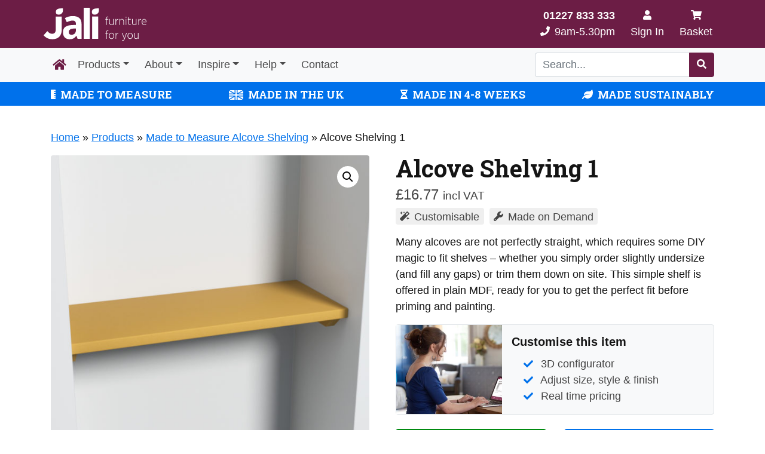

--- FILE ---
content_type: text/html; charset=UTF-8
request_url: https://jali.co.uk/products/alcove-shelving-1
body_size: 26924
content:
<!DOCTYPE html><html lang="en"><head><meta charset="UTF-8"><link rel="preconnect" href="https://fonts.gstatic.com/" crossorigin /><meta http-equiv="X-UA-Compatible" content="IE=edge"><meta name="viewport" content="width=device-width, initial-scale=1, shrink-to-fit=no"><meta name="msapplication-TileColor" content="#6c1d45"><meta name="theme-color" content="#6c1d45"><meta name='robots' content='index, follow, max-image-preview:large, max-snippet:-1, max-video-preview:-1' /> <script src="[data-uri]" defer></script> <script src="[data-uri]" defer></script> <title>Made to Measure Alcove Shelving 1 - Jali</title><link rel="canonical" href="https://jali.co.uk/products/alcove-shelving-1" /><meta property="og:locale" content="en_GB" /><meta property="og:type" content="article" /><meta property="og:title" content="Made to Measure Alcove Shelving 1 - Jali" /><meta property="og:description" content="Many alcoves are not perfectly straight, which requires some DIY magic to fit shelves - whether you simply order slightly undersize (and fill any gaps) or trim them down on site. This simple shelf is offered in plain MDF, ready for you to get the perfect fit before priming and painting." /><meta property="og:url" content="https://jali.co.uk/products/alcove-shelving-1" /><meta property="og:site_name" content="Jali" /><meta property="article:publisher" content="https://www.facebook.com/Jali.Ltd" /><meta property="article:modified_time" content="2025-03-04T20:13:37+00:00" /><meta property="og:image" content="https://cdn.jali.co.uk/wp-content/uploads/288510.jpg" /><meta property="og:image:width" content="1000" /><meta property="og:image:height" content="1000" /><meta property="og:image:type" content="image/jpeg" /><meta name="twitter:card" content="summary_large_image" /><meta name="twitter:site" content="@JaliDesign" /><meta name="twitter:label1" content="Estimated reading time" /><meta name="twitter:data1" content="1 minute" /> <script type="application/ld+json" class="yoast-schema-graph">{"@context":"https://schema.org","@graph":[{"@type":["WebPage","ItemPage"],"@id":"https://jali.co.uk/products/alcove-shelving-1","url":"https://jali.co.uk/products/alcove-shelving-1","name":"Made to Measure Alcove Shelving 1 - Jali","isPartOf":{"@id":"https://jali.co.uk/#website"},"primaryImageOfPage":{"@id":"https://jali.co.uk/products/alcove-shelving-1#primaryimage"},"image":{"@id":"https://jali.co.uk/products/alcove-shelving-1#primaryimage"},"thumbnailUrl":"https://cdn.jali.co.uk/wp-content/uploads/288510.jpg","datePublished":"2022-07-04T10:57:08+00:00","dateModified":"2025-03-04T20:13:37+00:00","breadcrumb":{"@id":"https://jali.co.uk/products/alcove-shelving-1#breadcrumb"},"inLanguage":"en-GB","potentialAction":[{"@type":"ReadAction","target":["https://jali.co.uk/products/alcove-shelving-1"]}]},{"@type":"ImageObject","inLanguage":"en-GB","@id":"https://jali.co.uk/products/alcove-shelving-1#primaryimage","url":"https://cdn.jali.co.uk/wp-content/uploads/288510.jpg","contentUrl":"https://cdn.jali.co.uk/wp-content/uploads/288510.jpg","width":1000,"height":1000,"caption":"Jali made to measure Alcove Shelving, 500mm x 200mm"},{"@type":"BreadcrumbList","@id":"https://jali.co.uk/products/alcove-shelving-1#breadcrumb","itemListElement":[{"@type":"ListItem","position":1,"name":"Home","item":"https://jali.co.uk/"},{"@type":"ListItem","position":2,"name":"Products","item":"https://jali.co.uk/products"},{"@type":"ListItem","position":3,"name":"Made to Measure Alcove Shelving","item":"https://jali.co.uk/products/made-to-measure-alcove-shelving"},{"@type":"ListItem","position":4,"name":"Alcove Shelving 1"}]},{"@type":"WebSite","@id":"https://jali.co.uk/#website","url":"https://jali.co.uk/","name":"Create Your Own Bespoke Furniture Online - Jali","description":"Bespoke Furniture","publisher":{"@id":"https://jali.co.uk/#organization"},"alternateName":"Jali","potentialAction":[{"@type":"SearchAction","target":{"@type":"EntryPoint","urlTemplate":"https://jali.co.uk/?s={search_term_string}"},"query-input":"required name=search_term_string"}],"inLanguage":"en-GB"},{"@type":"Organization","@id":"https://jali.co.uk/#organization","name":"Jali Ltd","alternateName":"Jali","url":"https://jali.co.uk/","logo":{"@type":"ImageObject","inLanguage":"en-GB","@id":"https://jali.co.uk/#/schema/logo/image/","url":"https://cdn.jali.co.uk/wp-content/uploads/logo-sq.png","contentUrl":"https://cdn.jali.co.uk/wp-content/uploads/logo-sq.png","width":1000,"height":1000,"caption":"Jali Ltd"},"image":{"@id":"https://jali.co.uk/#/schema/logo/image/"},"sameAs":["https://www.facebook.com/Jali.Ltd","https://x.com/JaliDesign","https://www.instagram.com/jalidesign/","https://www.linkedin.com/company/jali-ltd/","https://www.pinterest.co.uk/jaliltd/","https://www.youtube.com/channel/UCYSrjtJGqpozyGET5FC7Jvg"]}]}</script> <link rel='dns-prefetch' href='//fonts.googleapis.com' /><link rel='dns-prefetch' href='//www.googletagmanager.com' /><link rel="alternate" title="oEmbed (JSON)" type="application/json+oembed" href="https://jali.co.uk/wp-json/oembed/1.0/embed?url=https%3A%2F%2Fjali.co.uk%2Fproducts%2Falcove-shelving-1" /><link rel="alternate" title="oEmbed (XML)" type="text/xml+oembed" href="https://jali.co.uk/wp-json/oembed/1.0/embed?url=https%3A%2F%2Fjali.co.uk%2Fproducts%2Falcove-shelving-1&#038;format=xml" /><style id='wp-img-auto-sizes-contain-inline-css' type='text/css'>img:is([sizes=auto i],[sizes^="auto," i]){contain-intrinsic-size:3000px 1500px}
/*# sourceURL=wp-img-auto-sizes-contain-inline-css */</style> <script src="[data-uri]" defer></script><script data-optimized="1" src="https://jali.co.uk/wp-content/plugins/litespeed-cache/assets/js/webfontloader.min.js" defer></script><link data-optimized="2" rel="stylesheet" href="https://jali.co.uk/wp-content/litespeed/css/fb34c645b3d7f87a38b8dc9859cd38b8.css?ver=9d0c8" /><style id='global-styles-inline-css' type='text/css'>:root{--wp--preset--aspect-ratio--square: 1;--wp--preset--aspect-ratio--4-3: 4/3;--wp--preset--aspect-ratio--3-4: 3/4;--wp--preset--aspect-ratio--3-2: 3/2;--wp--preset--aspect-ratio--2-3: 2/3;--wp--preset--aspect-ratio--16-9: 16/9;--wp--preset--aspect-ratio--9-16: 9/16;--wp--preset--color--black: #000000;--wp--preset--color--cyan-bluish-gray: #abb8c3;--wp--preset--color--white: #ffffff;--wp--preset--color--pale-pink: #f78da7;--wp--preset--color--vivid-red: #cf2e2e;--wp--preset--color--luminous-vivid-orange: #ff6900;--wp--preset--color--luminous-vivid-amber: #fcb900;--wp--preset--color--light-green-cyan: #7bdcb5;--wp--preset--color--vivid-green-cyan: #00d084;--wp--preset--color--pale-cyan-blue: #8ed1fc;--wp--preset--color--vivid-cyan-blue: #0693e3;--wp--preset--color--vivid-purple: #9b51e0;--wp--preset--gradient--vivid-cyan-blue-to-vivid-purple: linear-gradient(135deg,rgb(6,147,227) 0%,rgb(155,81,224) 100%);--wp--preset--gradient--light-green-cyan-to-vivid-green-cyan: linear-gradient(135deg,rgb(122,220,180) 0%,rgb(0,208,130) 100%);--wp--preset--gradient--luminous-vivid-amber-to-luminous-vivid-orange: linear-gradient(135deg,rgb(252,185,0) 0%,rgb(255,105,0) 100%);--wp--preset--gradient--luminous-vivid-orange-to-vivid-red: linear-gradient(135deg,rgb(255,105,0) 0%,rgb(207,46,46) 100%);--wp--preset--gradient--very-light-gray-to-cyan-bluish-gray: linear-gradient(135deg,rgb(238,238,238) 0%,rgb(169,184,195) 100%);--wp--preset--gradient--cool-to-warm-spectrum: linear-gradient(135deg,rgb(74,234,220) 0%,rgb(151,120,209) 20%,rgb(207,42,186) 40%,rgb(238,44,130) 60%,rgb(251,105,98) 80%,rgb(254,248,76) 100%);--wp--preset--gradient--blush-light-purple: linear-gradient(135deg,rgb(255,206,236) 0%,rgb(152,150,240) 100%);--wp--preset--gradient--blush-bordeaux: linear-gradient(135deg,rgb(254,205,165) 0%,rgb(254,45,45) 50%,rgb(107,0,62) 100%);--wp--preset--gradient--luminous-dusk: linear-gradient(135deg,rgb(255,203,112) 0%,rgb(199,81,192) 50%,rgb(65,88,208) 100%);--wp--preset--gradient--pale-ocean: linear-gradient(135deg,rgb(255,245,203) 0%,rgb(182,227,212) 50%,rgb(51,167,181) 100%);--wp--preset--gradient--electric-grass: linear-gradient(135deg,rgb(202,248,128) 0%,rgb(113,206,126) 100%);--wp--preset--gradient--midnight: linear-gradient(135deg,rgb(2,3,129) 0%,rgb(40,116,252) 100%);--wp--preset--font-size--small: 13px;--wp--preset--font-size--medium: 20px;--wp--preset--font-size--large: 36px;--wp--preset--font-size--x-large: 42px;--wp--preset--spacing--20: 0.44rem;--wp--preset--spacing--30: 0.67rem;--wp--preset--spacing--40: 1rem;--wp--preset--spacing--50: 1.5rem;--wp--preset--spacing--60: 2.25rem;--wp--preset--spacing--70: 3.38rem;--wp--preset--spacing--80: 5.06rem;--wp--preset--shadow--natural: 6px 6px 9px rgba(0, 0, 0, 0.2);--wp--preset--shadow--deep: 12px 12px 50px rgba(0, 0, 0, 0.4);--wp--preset--shadow--sharp: 6px 6px 0px rgba(0, 0, 0, 0.2);--wp--preset--shadow--outlined: 6px 6px 0px -3px rgb(255, 255, 255), 6px 6px rgb(0, 0, 0);--wp--preset--shadow--crisp: 6px 6px 0px rgb(0, 0, 0);}:where(.is-layout-flex){gap: 0.5em;}:where(.is-layout-grid){gap: 0.5em;}body .is-layout-flex{display: flex;}.is-layout-flex{flex-wrap: wrap;align-items: center;}.is-layout-flex > :is(*, div){margin: 0;}body .is-layout-grid{display: grid;}.is-layout-grid > :is(*, div){margin: 0;}:where(.wp-block-columns.is-layout-flex){gap: 2em;}:where(.wp-block-columns.is-layout-grid){gap: 2em;}:where(.wp-block-post-template.is-layout-flex){gap: 1.25em;}:where(.wp-block-post-template.is-layout-grid){gap: 1.25em;}.has-black-color{color: var(--wp--preset--color--black) !important;}.has-cyan-bluish-gray-color{color: var(--wp--preset--color--cyan-bluish-gray) !important;}.has-white-color{color: var(--wp--preset--color--white) !important;}.has-pale-pink-color{color: var(--wp--preset--color--pale-pink) !important;}.has-vivid-red-color{color: var(--wp--preset--color--vivid-red) !important;}.has-luminous-vivid-orange-color{color: var(--wp--preset--color--luminous-vivid-orange) !important;}.has-luminous-vivid-amber-color{color: var(--wp--preset--color--luminous-vivid-amber) !important;}.has-light-green-cyan-color{color: var(--wp--preset--color--light-green-cyan) !important;}.has-vivid-green-cyan-color{color: var(--wp--preset--color--vivid-green-cyan) !important;}.has-pale-cyan-blue-color{color: var(--wp--preset--color--pale-cyan-blue) !important;}.has-vivid-cyan-blue-color{color: var(--wp--preset--color--vivid-cyan-blue) !important;}.has-vivid-purple-color{color: var(--wp--preset--color--vivid-purple) !important;}.has-black-background-color{background-color: var(--wp--preset--color--black) !important;}.has-cyan-bluish-gray-background-color{background-color: var(--wp--preset--color--cyan-bluish-gray) !important;}.has-white-background-color{background-color: var(--wp--preset--color--white) !important;}.has-pale-pink-background-color{background-color: var(--wp--preset--color--pale-pink) !important;}.has-vivid-red-background-color{background-color: var(--wp--preset--color--vivid-red) !important;}.has-luminous-vivid-orange-background-color{background-color: var(--wp--preset--color--luminous-vivid-orange) !important;}.has-luminous-vivid-amber-background-color{background-color: var(--wp--preset--color--luminous-vivid-amber) !important;}.has-light-green-cyan-background-color{background-color: var(--wp--preset--color--light-green-cyan) !important;}.has-vivid-green-cyan-background-color{background-color: var(--wp--preset--color--vivid-green-cyan) !important;}.has-pale-cyan-blue-background-color{background-color: var(--wp--preset--color--pale-cyan-blue) !important;}.has-vivid-cyan-blue-background-color{background-color: var(--wp--preset--color--vivid-cyan-blue) !important;}.has-vivid-purple-background-color{background-color: var(--wp--preset--color--vivid-purple) !important;}.has-black-border-color{border-color: var(--wp--preset--color--black) !important;}.has-cyan-bluish-gray-border-color{border-color: var(--wp--preset--color--cyan-bluish-gray) !important;}.has-white-border-color{border-color: var(--wp--preset--color--white) !important;}.has-pale-pink-border-color{border-color: var(--wp--preset--color--pale-pink) !important;}.has-vivid-red-border-color{border-color: var(--wp--preset--color--vivid-red) !important;}.has-luminous-vivid-orange-border-color{border-color: var(--wp--preset--color--luminous-vivid-orange) !important;}.has-luminous-vivid-amber-border-color{border-color: var(--wp--preset--color--luminous-vivid-amber) !important;}.has-light-green-cyan-border-color{border-color: var(--wp--preset--color--light-green-cyan) !important;}.has-vivid-green-cyan-border-color{border-color: var(--wp--preset--color--vivid-green-cyan) !important;}.has-pale-cyan-blue-border-color{border-color: var(--wp--preset--color--pale-cyan-blue) !important;}.has-vivid-cyan-blue-border-color{border-color: var(--wp--preset--color--vivid-cyan-blue) !important;}.has-vivid-purple-border-color{border-color: var(--wp--preset--color--vivid-purple) !important;}.has-vivid-cyan-blue-to-vivid-purple-gradient-background{background: var(--wp--preset--gradient--vivid-cyan-blue-to-vivid-purple) !important;}.has-light-green-cyan-to-vivid-green-cyan-gradient-background{background: var(--wp--preset--gradient--light-green-cyan-to-vivid-green-cyan) !important;}.has-luminous-vivid-amber-to-luminous-vivid-orange-gradient-background{background: var(--wp--preset--gradient--luminous-vivid-amber-to-luminous-vivid-orange) !important;}.has-luminous-vivid-orange-to-vivid-red-gradient-background{background: var(--wp--preset--gradient--luminous-vivid-orange-to-vivid-red) !important;}.has-very-light-gray-to-cyan-bluish-gray-gradient-background{background: var(--wp--preset--gradient--very-light-gray-to-cyan-bluish-gray) !important;}.has-cool-to-warm-spectrum-gradient-background{background: var(--wp--preset--gradient--cool-to-warm-spectrum) !important;}.has-blush-light-purple-gradient-background{background: var(--wp--preset--gradient--blush-light-purple) !important;}.has-blush-bordeaux-gradient-background{background: var(--wp--preset--gradient--blush-bordeaux) !important;}.has-luminous-dusk-gradient-background{background: var(--wp--preset--gradient--luminous-dusk) !important;}.has-pale-ocean-gradient-background{background: var(--wp--preset--gradient--pale-ocean) !important;}.has-electric-grass-gradient-background{background: var(--wp--preset--gradient--electric-grass) !important;}.has-midnight-gradient-background{background: var(--wp--preset--gradient--midnight) !important;}.has-small-font-size{font-size: var(--wp--preset--font-size--small) !important;}.has-medium-font-size{font-size: var(--wp--preset--font-size--medium) !important;}.has-large-font-size{font-size: var(--wp--preset--font-size--large) !important;}.has-x-large-font-size{font-size: var(--wp--preset--font-size--x-large) !important;}
/*# sourceURL=global-styles-inline-css */</style><style id='classic-theme-styles-inline-css' type='text/css'>/*! This file is auto-generated */
.wp-block-button__link{color:#fff;background-color:#32373c;border-radius:9999px;box-shadow:none;text-decoration:none;padding:calc(.667em + 2px) calc(1.333em + 2px);font-size:1.125em}.wp-block-file__button{background:#32373c;color:#fff;text-decoration:none}
/*# sourceURL=/wp-includes/css/classic-themes.min.css */</style><style id='woocommerce-general-inline-css' type='text/css'>.woocommerce-account .woocommerce-MyAccount-content {
            float: none !important;
            width: 100% !important;
			margin-bottom: 50px;
        }
/*# sourceURL=woocommerce-general-inline-css */</style><style id='woocommerce-inline-inline-css' type='text/css'>.woocommerce form .form-row .required { visibility: visible; }
/*# sourceURL=woocommerce-inline-inline-css */</style> <script type="text/javascript" src="https://cdn.jali.co.uk/wp-includes/js/jquery/jquery.min.js?ver=3.7.1" id="jquery-core-js"></script> <script data-optimized="1" type="text/javascript" src="https://jali.co.uk/wp-content/litespeed/js/72d5d8877d00535ab111515560becf56.js?ver=cb350" id="jquery-migrate-js" defer data-deferred="1"></script> <script data-optimized="1" type="text/javascript" id="jcf-utils-js-extra" src="[data-uri]" defer></script> <script data-optimized="1" type="text/javascript" src="https://jali.co.uk/wp-content/litespeed/js/0fb7cfb214443a22689195db131df24d.js?ver=2c14b" id="jcf-utils-js" defer data-deferred="1"></script> <script data-optimized="1" type="text/javascript" id="ajax-auth-script-js-extra" src="[data-uri]" defer></script> <script data-optimized="1" type="text/javascript" src="https://jali.co.uk/wp-content/litespeed/js/e957a6c7de3e6d8ccfed2e499c6a75f8.js?ver=87ef4" id="ajax-auth-script-js" defer data-deferred="1"></script> <script data-optimized="1" type="text/javascript" id="v3d_woo_product-js-extra" src="[data-uri]" defer></script> <script data-optimized="1" type="text/javascript" src="https://jali.co.uk/wp-content/litespeed/js/a7003c2f757f362b11b16ce4155233f0.js?ver=8bc2c" id="v3d_woo_product-js" defer data-deferred="1"></script> <script data-optimized="1" type="text/javascript" src="https://jali.co.uk/wp-content/litespeed/js/8cafc284b7f26800ecb4fa5d1d561a95.js?ver=51006" id="wc-jquery-blockui-js" defer="defer" data-wp-strategy="defer"></script> <script data-optimized="1" type="text/javascript" id="wc-add-to-cart-js-extra" src="[data-uri]" defer></script> <script data-optimized="1" type="text/javascript" src="https://jali.co.uk/wp-content/litespeed/js/833c6e97ef9f170c6f6e24184d83ffb3.js?ver=288a7" id="wc-add-to-cart-js" defer="defer" data-wp-strategy="defer"></script> <script data-optimized="1" type="text/javascript" src="https://jali.co.uk/wp-content/litespeed/js/5ab6968a3da8703f697a9f9b2d0a4a46.js?ver=fb23c" id="wc-zoom-js" defer="defer" data-wp-strategy="defer"></script> <script data-optimized="1" type="text/javascript" src="https://jali.co.uk/wp-content/litespeed/js/051ddc9d9c8199a7d87ebf91ce9926fd.js?ver=4dcbc" id="wc-flexslider-js" defer="defer" data-wp-strategy="defer"></script> <script data-optimized="1" type="text/javascript" src="https://jali.co.uk/wp-content/litespeed/js/11c96edb4a2ab15572fdcb62e6e38030.js?ver=d094a" id="wc-photoswipe-js" defer="defer" data-wp-strategy="defer"></script> <script data-optimized="1" type="text/javascript" src="https://jali.co.uk/wp-content/litespeed/js/40bb20422e7c8f063995e2407dda878b.js?ver=11f31" id="wc-photoswipe-ui-default-js" defer="defer" data-wp-strategy="defer"></script> <script data-optimized="1" type="text/javascript" id="wc-single-product-js-extra" src="[data-uri]" defer></script> <script data-optimized="1" type="text/javascript" src="https://jali.co.uk/wp-content/litespeed/js/86ebaafcc0a8db870502dbba9a9d4a0b.js?ver=671bb" id="wc-single-product-js" defer="defer" data-wp-strategy="defer"></script> <script data-optimized="1" type="text/javascript" src="https://jali.co.uk/wp-content/litespeed/js/19bd5e649f9a7c35e9569e8265ec55cf.js?ver=15210" id="wc-js-cookie-js" defer="defer" data-wp-strategy="defer"></script> <script data-optimized="1" type="text/javascript" id="woocommerce-js-extra" src="[data-uri]" defer></script> <script data-optimized="1" type="text/javascript" src="https://jali.co.uk/wp-content/litespeed/js/a6392be7967c33f210ef9c2b4e647d4e.js?ver=aeae5" id="woocommerce-js" defer="defer" data-wp-strategy="defer"></script> <script data-optimized="1" type="text/javascript" id="WCPAY_ASSETS-js-extra" src="[data-uri]" defer></script> <script data-optimized="1" type="text/javascript" src="https://jali.co.uk/wp-content/litespeed/js/11fb920f3cf8c99c7bdeef7f9c879049.js?ver=1af0d" id="jq-js" defer data-deferred="1"></script> <script data-optimized="1" type="text/javascript" src="https://jali.co.uk/wp-content/litespeed/js/eac9d793f5b764bac4e79b2a28fcaa68.js?ver=0a717" id="bootstrap-js" defer data-deferred="1"></script> <script data-optimized="1" type="text/javascript" src="https://jali.co.uk/wp-content/litespeed/js/6813ca0a4f71367aa45347b89bc7f600.js?ver=cfdca" id="bootstrap-select-js" defer data-deferred="1"></script> <script data-optimized="1" type="text/javascript" src="https://jali.co.uk/wp-content/litespeed/js/c6c5931ec1e8feb5a72aca7d720451c2.js?ver=5ac1d" id="swiper-js" defer data-deferred="1"></script> <script data-optimized="1" type="text/javascript" src="https://jali.co.uk/wp-content/litespeed/js/7b31a7b22dbe23b4e28b7a88c7f6aa88.js?ver=3e132" id="swiper-init-js" defer data-deferred="1"></script> <link rel="https://api.w.org/" href="https://jali.co.uk/wp-json/" /><link rel="alternate" title="JSON" type="application/json" href="https://jali.co.uk/wp-json/wp/v2/product/3175" /><link rel="EditURI" type="application/rsd+xml" title="RSD" href="https://jali.co.uk/xmlrpc.php?rsd" /><meta name="generator" content="WordPress 6.9" /><meta name="generator" content="WooCommerce 10.3.7" /><link rel='shortlink' href='https://jali.co.uk/?p=3175' /><meta name="generator" content="Site Kit by Google 1.165.0" /><noscript><style>.woocommerce-product-gallery{ opacity: 1 !important; }</style></noscript><link rel="preconnect" href="https://fonts.gstatic.com" crossorigin /><link rel="preload" as="style" href="//fonts.googleapis.com/css?family=Open+Sans&display=swap" /><link rel="preconnect" href="//code.tidio.co">
 <script type="text/javascript">/*  */

			( function( w, d, s, l, i ) {
				w[l] = w[l] || [];
				w[l].push( {'gtm.start': new Date().getTime(), event: 'gtm.js'} );
				var f = d.getElementsByTagName( s )[0],
					j = d.createElement( s ), dl = l != 'dataLayer' ? '&l=' + l : '';
				j.async = true;
				j.src = 'https://www.googletagmanager.com/gtm.js?id=' + i + dl;
				f.parentNode.insertBefore( j, f );
			} )( window, document, 'script', 'dataLayer', 'GTM-TPRZXHV' );
			
/*  */</script> <style>div[id*='ajaxsearchlitesettings'].searchsettings .asl_option_inner label {
						font-size: 0px !important;
						color: rgba(0, 0, 0, 0);
					}
					div[id*='ajaxsearchlitesettings'].searchsettings .asl_option_inner label:after {
						font-size: 11px !important;
						position: absolute;
						top: 0;
						left: 0;
						z-index: 1;
					}
					.asl_w_container {
						width: 100%;
						margin: 0px 0px 0px 0px;
						min-width: 200px;
					}
					div[id*='ajaxsearchlite'].asl_m {
						width: 100%;
					}
					div[id*='ajaxsearchliteres'].wpdreams_asl_results div.resdrg span.highlighted {
						font-weight: bold;
						color: rgba(217, 49, 43, 1);
						background-color: rgba(238, 238, 238, 1);
					}
					div[id*='ajaxsearchliteres'].wpdreams_asl_results .results img.asl_image {
						width: 70px;
						height: 70px;
						object-fit: cover;
					}
					div.asl_r .results {
						max-height: none;
					}
				
							.asl_w, .asl_w * {font-family:"Arial" !important;}
							.asl_m input[type=search]::placeholder{font-family:"Arial" !important;}
							.asl_m input[type=search]::-webkit-input-placeholder{font-family:"Arial" !important;}
							.asl_m input[type=search]::-moz-placeholder{font-family:"Arial" !important;}
							.asl_m input[type=search]:-ms-input-placeholder{font-family:"Arial" !important;}
						
						div.asl_r.asl_w.vertical .results .item::after {
							display: block;
							position: absolute;
							bottom: 0;
							content: '';
							height: 1px;
							width: 100%;
							background: #D8D8D8;
						}
						div.asl_r.asl_w.vertical .results .item.asl_last_item::after {
							display: none;
						}</style><link rel="icon" href="https://cdn.jali.co.uk/wp-content/uploads/cropped-jali-icon-32x32.png" sizes="32x32" /><link rel="icon" href="https://cdn.jali.co.uk/wp-content/uploads/cropped-jali-icon-192x192.png" sizes="192x192" /><link rel="apple-touch-icon" href="https://cdn.jali.co.uk/wp-content/uploads/cropped-jali-icon-180x180.png" /><meta name="msapplication-TileImage" content="https://cdn.jali.co.uk/wp-content/uploads/cropped-jali-icon-270x270.png" />
 <script data-optimized="1" src="[data-uri]" defer></script> </head><body class="wp-singular product-template-default single single-product postid-3175 wp-theme-jali theme-jali woocommerce woocommerce-page woocommerce-no-js">
<navbar class="navbar navbar-expand masthead"><div class="container">
<a class="navbar-brand cursor-pointer" href="https://jali.co.uk/" alt="Jali Logo" aria-label="Jali Logo">
<svg version="1.1" class="d-none d-sm-block" id="Jali Logo with Strapline" height="55px" alt="Jali Logo with Strapline" xmlns="http://www.w3.org/2000/svg" xmlns:xlink="http://www.w3.org/1999/xlink" x="0" y="0" viewBox="0 0 552.9 176.6" xml:space="preserve">
<path class="fill-white" d="M336,63.2h-4.2v-2.7h4.2v-3.3c0-3.4,0.9-6,2.5-7.6c1.6-1.5,3.7-2.3,5.9-2.2c1.3,0,2.6,0.2,3.8,0.6v2.8 c-1.2-0.4-2.5-0.6-3.8-0.6c-3.7,0-5.5,2.2-5.5,7.1v3.2h9.2v2.7h-9.2v29.3H336L336,63.2z"/><path class="fill-white" d="M353.2,81.2V60.5h2.9v19.9c0,6.5,3.1,10.1,8.5,10.1s9.4-4.3,9.4-10.4V60.5h2.9v32H374V87 c-1.8,3.8-5.6,6.3-9.9,6.2C357.4,93.2,353.2,88.5,353.2,81.2z"/><path class="fill-white" d="M386.8,60.5h2.9v7.6c2-4.7,6.5-8.3,11.9-8v3.1h-0.2c-6.2,0-11.7,4.6-11.7,13.4v16h-2.9V60.5z"/><path class="fill-white" d="M408.3,60.5h2.9V66c1.8-3.4,4.9-6.2,9.9-6.2c6.7,0,10.9,4.7,10.9,12v20.7H429V72.6c0-6.5-3-10.2-8.5-10.2 s-9.4,4.4-9.4,10.5v19.6h-2.9L408.3,60.5z"/><path class="fill-white" d="M441.4,48.5h3.5v4.2h-3.5V48.5z M441.7,60.5h2.9v32h-2.9L441.7,60.5z"/><path class="fill-white" d="M456.4,85.3V63.2h-4.1v-2.7h4.1v-9.8h2.9v9.8h9.1v2.7h-9.1v21.7c0,4,2.2,5.3,5.3,5.3c1.3,0,2.6-0.3,3.8-0.8v2.7 c-1.3,0.6-2.8,0.9-4.2,0.9C459.8,92.9,456.4,90.6,456.4,85.3z"/><path class="fill-white" d="M475.7,81.2V60.5h2.9v19.9c0,6.5,3.1,10.1,8.5,10.1c5.4,0,9.4-4.3,9.4-10.4V60.5h2.9v32h-2.9V87 c-1.8,3.8-5.6,6.3-9.9,6.2C479.9,93.2,475.7,88.5,475.7,81.2z"/><path class="fill-white" d="M509.3,60.5h2.9v7.6c2-4.7,6.5-8.3,11.9-8v3.1h-0.2c-6.2,0-11.7,4.6-11.7,13.4v16h-2.9V60.5z"/><path class="fill-white" d="M527.4,76.7v-0.2c0-9.9,5.7-16.6,13-16.6c7.6,0,12.5,6.7,12.5,16.4v1.5h-22.5c0.4,8.1,5.4,12.7,11.1,12.7	c3.4,0,6.6-1.4,8.9-3.9l1.8,2c-2.8,3-6.7,4.7-10.9,4.7C533.8,93.2,527.4,87,527.4,76.7z M549.9,75.1c-0.2-6.8-3.5-12.6-9.5-12.6	c-5.3,0-9.5,5.1-9.9,12.6H549.9z"/><path class="fill-white" d="M336,137.7h-4.2V135h4.2v-3.3c0-3.4,0.9-6,2.5-7.6c1.6-1.5,3.7-2.3,5.9-2.2c1.3,0,2.6,0.2,3.8,0.6v2.8 c-1.2-0.4-2.5-0.6-3.8-0.6c-3.7,0-5.5,2.2-5.5,7.1v3.2h9.2v2.7h-9.2V167H336L336,137.7z"/><path class="fill-white" d="M351.2,151.2v-0.2c0-9.3,5.9-16.6,13.9-16.6s13.9,7.2,13.9,16.5v0.2c0,9.3-5.9,16.6-14,16.6 S351.2,160.5,351.2,151.2z M376,151.2v-0.2c0-8-4.9-13.9-10.9-13.9s-10.8,6-10.8,13.8v0.2c0,8,4.9,13.9,10.9,13.9 C371.4,165,376,159,376,151.2L376,151.2z"/><path class="fill-white" d="M387.1,135.1h2.9v7.6c2-4.7,6.5-8.3,11.9-8v3.1h-0.2c-6.2,0-11.7,4.6-11.7,13.4v16h-2.9V135.1z"/><path class="fill-white" d="M444.4,135.1h3.1l-11.6,32.6c-2.4,6.6-5.2,8.9-9.3,8.9c-1.8,0-3.7-0.4-5.3-1.3l1-2.6c1.3,0.8,2.9,1.2,4.4,1.2 c2.8,0,4.6-1.7,6.6-6.8l-12.8-32h3.2l11,28.3L444.4,135.1z"/><path class="fill-white" d="M451.2,151.2v-0.2c0-9.3,5.9-16.6,13.9-16.6s13.9,7.2,13.9,16.5v0.2c0,9.3-5.9,16.6-14,16.6 S451.2,160.5,451.2,151.2z M476,151.2v-0.2c0-8-4.9-13.9-10.9-13.9s-10.8,6-10.8,13.8v0.2c0,8,4.9,13.9,10.9,13.9	C471.4,165,476,159,476,151.2z"/><path class="fill-white" d="M486.6,155.7v-20.7h2.9v19.9c0,6.5,3.1,10.1,8.5,10.1s9.4-4.3,9.4-10.4v-19.6h2.9v32h-2.9v-5.5	c-1.8,3.8-5.6,6.3-9.9,6.2C490.8,167.7,486.6,163.1,486.6,155.7z"/>
<path class="fill-white" d="M0,147.7l19.8-22.1C28,134.7,36,140,46,140c11.8,0,19.2-7.1,19.2-23.7V47.5h32.3v70.1c0,17-4.9,29.6-13.5,38.2 c-8.8,8.8-21.7,13.3-37.2,13.3C24.5,169.2,9.8,159.4,0,147.7z"/><path class="fill-white" d="M182.6,167l-5.9-16.3h-0.8c-5.1,6.9-10.4,11.8-15.9,14.4c-5.5,2.7-12.6,4-21.3,4c-10.8,0-19.2-3.3-25.4-9.9 c-6.2-6.6-9.3-16-9.3-28.1c0-12.7,4.2-22.1,12.5-28.2c8.3-6,20.9-9.4,37.6-10l19.4-0.6v-5.3c0-12.2-5.8-18.2-17.4-18.2 c-9,0-19.5,2.9-31.6,8.7l-10.1-22.1c13.1-7.3,27.9-11,42.9-10.8c15,0,26.6,3.5,34.6,10.5c8,7,12,17.7,12,32v80L182.6,167z M173.6,111.4l-11.8,0.4c-8.9,0.3-15.5,2-19.9,5.1s-6.5,7.9-6.5,14.4c0,9.2,4.9,13.9,14.8,13.9c7.1,0,12.8-2.2,17-6.5 c4.2-4.4,6.4-10.2,6.3-17.4L173.6,111.4z"/><path class="fill-white" d="M248.4,167h-32.8V0h32.8V167z"/><path class="fill-white" d="M293.5,167h-32.7V47h32.7V167z"/><path class="fill-white" d="M297.6,3.1l-11.8,0.4c-8.9,0.3-15.5,2-19.9,5.1c-4.3,3.1-6.5,7.9-6.5,14.4c0,9.2,4.9,13.9,14.8,13.9 c7.1,0,12.8-2.2,17-6.6s6.4-10.2,6.4-17.4L297.6,3.1z"/><path class="fill-white" d="M104,3.1L92.1,3.5c-8.9,0.3-15.5,2-19.9,5.1c-4.3,3.1-6.5,7.9-6.5,14.4c0,9.2,4.9,13.9,14.8,13.9 c7.1,0,12.8-2.2,17-6.6S104,20.2,104,13V3.1z"/>
</svg>
<svg version="1.1" class="d-block d-sm-none" height="53px" style="margin-top:-1px;" id="Jali Logo" alt="Jali Logo" xmlns="http://www.w3.org/2000/svg" xmlns:xlink="http://www.w3.org/1999/xlink" x="0" y="0" viewBox="0 0 297.6 169.1" xml:space="preserve">
<path class="fill-white" d="M0,147.7l19.8-22.1C28,134.7,36,140,46,140c11.8,0,19.2-7.1,19.2-23.7V47.5h32.3v70.1c0,17-4.9,29.6-13.5,38.2 c-8.8,8.8-21.7,13.3-37.2,13.3C24.5,169.2,9.8,159.4,0,147.7z"/><path class="fill-white" d="M182.6,167l-5.9-16.3h-0.8c-5.1,6.9-10.4,11.8-15.9,14.4c-5.5,2.7-12.6,4-21.3,4c-10.8,0-19.2-3.3-25.4-9.9 c-6.2-6.6-9.3-16-9.3-28.1c0-12.7,4.2-22.1,12.5-28.2c8.3-6,20.9-9.4,37.6-10l19.4-0.6V87c0-12.2-5.8-18.2-17.4-18.2 c-9,0-19.5,2.9-31.6,8.7l-10.1-22.1c13.1-7.3,27.9-11,42.9-10.8c15,0,26.6,3.5,34.6,10.5s12,17.7,12,32v80L182.6,167z M173.6,111.4 l-11.8,0.4c-8.9,0.3-15.5,2-19.9,5.1s-6.5,7.9-6.5,14.4c0,9.2,4.9,13.9,14.8,13.9c7.1,0,12.8-2.2,17-6.5c4.2-4.4,6.4-10.2,6.3-17.4 L173.6,111.4z"/><path class="fill-white" d="M248.4,167h-32.8V0h32.8V167z"/><path class="fill-white" d="M293.5,167h-32.7V47h32.7V167z"/><path class="fill-white" d="M297.6,3.1l-11.8,0.4c-8.9,0.3-15.5,2-19.9,5.1c-4.3,3.1-6.5,7.9-6.5,14.4c0,9.2,4.9,13.9,14.8,13.9 c7.1,0,12.8-2.2,17-6.6s6.4-10.2,6.4-17.4V3.1z"/><path class="fill-white" d="M104,3.1L92.1,3.5c-8.9,0.3-15.5,2-19.9,5.1c-4.3,3.1-6.5,7.9-6.5,14.4c0,9.2,4.9,13.9,14.8,13.9 c7.1,0,12.8-2.2,17-6.6S104,20.2,104,13V3.1z"/>
</svg>
</a><ul class="navbar-nav"><li class="nav-item d-none d-md-block text-right"> <a class="nav-link text-white" href="tel:01227833333"> <b>01227 833 333</b><br>
<svg aria-hidden="true" focusable="false" data-prefix="fas" data-icon="phone" role="img" xmlns="http://www.w3.org/2000/svg" viewBox="0 0 512 512" class="svg-inline mr-2" width="16px" height="16px"><path fill="currentColor" d="M493.4 24.6l-104-24c-11.3-2.6-22.9 3.3-27.5 13.9l-48 112c-4.2 9.8-1.4 21.3 6.9 28l60.6 49.6c-36 76.7-98.9 140.5-177.2 177.2l-49.6-60.6c-6.8-8.3-18.2-11.1-28-6.9l-112 48C3.9 366.5-2 378.1.6 389.4l24 104C27.1 504.2 36.7 512 48 512c256.1 0 464-207.5 464-464 0-11.2-7.7-20.9-18.6-23.4z" class=""></path></svg>9am-5.30pm </a></li><div class="mast-dropdown"><li class="nav-item dropdown">
<a class="nav-link text-white text-center" href="#" alt="Sign In" aria-label="Sign In"><svg aria-hidden="true" focusable="false" data-prefix="fas" data-icon="user" role="img" xmlns="http://www.w3.org/2000/svg" viewBox="0 0 448 512" class="svg-inline" width="14px" height="16px"><path fill="currentColor" d="M224 256c70.7 0 128-57.3 128-128S294.7 0 224 0 96 57.3 96 128s57.3 128 128 128zm89.6 32h-16.7c-22.2 10.2-46.9 16-72.9 16s-50.6-5.8-72.9-16h-16.7C60.2 288 0 348.2 0 422.4V464c0 26.5 21.5 48 48 48h352c26.5 0 48-21.5 48-48v-41.6c0-74.2-60.2-134.4-134.4-134.4z" class=""></path></svg><br>
<span id="accountMenuNameIn" style="display:none;">Account</span>
<span id="accountMenuNameOut" style="">Sign In</span>
</a><div class="dropdown-menu dropdown-menu-right"><div id="accountMenuIn" style="display:none;">
<a class="dropdown-item" href="https://jali.co.uk/my-account">My Account</a>
<a class="dropdown-item" href="https://jali.co.uk/designs">My Designs</a>
<a class="dropdown-item" href="https://jali.co.uk/my-orders">My Orders</a><div class="dropdown-divider"></div>
<a id="jcf-header-logout-btn" class="dropdown-item" href="https://jali.co.uk/my-account/customer-logout?_wpnonce=94c567cbf1">Sign Out</a></div><div id="accountMenuOut" style="">
<a class="dropdown-item" href="#" onClick="signIn(); return false;">Sign In</a>
<a class="dropdown-item" href="#" onClick="register(); return false;">Create Account</a></div></div></li></div><li class="nav-item position-relative "><div class="jcf_widget_shopping_cart_content">
<a class="nav-link text-white text-center" href="https://jali.co.uk/basket" alt="My Basket" aria-label="My Basket">
<svg aria-hidden="true" focusable="false" data-prefix="fas" data-icon="shopping-cart" role="img" xmlns="http://www.w3.org/2000/svg" viewBox="0 0 576 512" class="svg-inline" width="18px" height="16px"><path fill="currentColor" d="M528.12 301.319l47.273-208C578.806 78.301 567.391 64 551.99 64H159.208l-9.166-44.81C147.758 8.021 137.93 0 126.529 0H24C10.745 0 0 10.745 0 24v16c0 13.255 10.745 24 24 24h69.883l70.248 343.435C147.325 417.1 136 435.222 136 456c0 30.928 25.072 56 56 56s56-25.072 56-56c0-15.674-6.447-29.835-16.824-40h209.647C430.447 426.165 424 440.326 424 456c0 30.928 25.072 56 56 56s56-25.072 56-56c0-22.172-12.888-41.332-31.579-50.405l5.517-24.276c3.413-15.018-8.002-29.319-23.403-29.319H218.117l-6.545-32h293.145c11.206 0 20.92-7.754 23.403-18.681z" class=""></path></svg><br>Basket
</a></div><div class="widget_shopping_cart_content"></div></li></ul></div>
</navbar><div style="clear:both;"></div><nav class="navbar navbar-expand-md navbar-light bg-light"><div class="container">
<a class="navbar-brand align-middle py-0 m-0" href="https://jali.co.uk/" aria-label="Home Page" alt="Home Page">
<svg aria-hidden="true" focusable="false" data-prefix="fas" data-icon="home" role="img" xmlns="http://www.w3.org/2000/svg" viewBox="0 0 576 512" class="svg-inline" height="20px" width="23px"><path fill="currentColor" d="M280.37 148.26L96 300.11V464a16 16 0 0 0 16 16l112.06-.29a16 16 0 0 0 15.92-16V368a16 16 0 0 1 16-16h64a16 16 0 0 1 16 16v95.64a16 16 0 0 0 16 16.05L464 480a16 16 0 0 0 16-16V300L295.67 148.26a12.19 12.19 0 0 0-15.3 0zM571.6 251.47L488 182.56V44.05a12 12 0 0 0-12-12h-56a12 12 0 0 0-12 12v72.61L318.47 43a48 48 0 0 0-61 0L4.34 251.47a12 12 0 0 0-1.6 16.9l25.5 31A12 12 0 0 0 45.15 301l235.22-193.74a12.19 12.19 0 0 1 15.3 0L530.9 301a12 12 0 0 0 16.9-1.6l25.5-31a12 12 0 0 0-1.7-16.93z" class=""></path></svg>
</a><form role="search" method="get" action="https://jali.co.uk" class="mx-3 d-flex d-md-none" style="flex: 1 0 0;"><div class="input-group">
<input type="search" class="search-field form-control" name="s" placeholder="Search..." value=""><div class="input-group-append">
<button class="btn btn-jali" id="searchsubmit-header" value="Search" type="submit" style="z-index:1;"><svg width="16px" height="16px" aria-hidden="true" focusable="false" data-prefix="fas" data-icon="search" role="img" xmlns="http://www.w3.org/2000/svg" viewBox="0 0 512 512" class="svg-inline"><path fill="currentColor" d="M505 442.7L405.3 343c-4.5-4.5-10.6-7-17-7H372c27.6-35.3 44-79.7 44-128C416 93.1 322.9 0 208 0S0 93.1 0 208s93.1 208 208 208c48.3 0 92.7-16.4 128-44v16.3c0 6.4 2.5 12.5 7 17l99.7 99.7c9.4 9.4 24.6 9.4 33.9 0l28.3-28.3c9.4-9.4 9.4-24.6.1-34zM208 336c-70.7 0-128-57.2-128-128 0-70.7 57.2-128 128-128 70.7 0 128 57.2 128 128 0 70.7-57.2 128-128 128z" class=""></path></svg></button></div></div></form>
<button class="navbar-toggler" type="button" data-toggle="collapse" data-target="#navbarSupportedContent2" aria-controls="navbarSupportedContent2" aria-expanded="false" aria-label="Toggle navigation">
<span class="navbar-toggler-icon"></span>
</button><div class="navbar-collapse collapse" id="navbarSupportedContent2"><ul class="navbar-nav mr-auto"><div class="dropdown ml-md-2 products-menu my-2 my-md-0 border-sm-bottom">
<a class="nav-link dropdown-toggle" id="products-dropdown" data-toggle="dropdown" aria-haspopup="true" aria-expanded="false" href="#">Products</a><div class="dropdown-menu dropdown-multicol" aria-labelledby="products-dropdown"><div class="dropdown-col col-products-double">
<span class="subtitle"><svg aria-hidden="true" focusable="false" data-prefix="fas" data-icon="magic" role="img" xmlns="http://www.w3.org/2000/svg" viewBox="0 0 512 512"  width="16px" height="16px" class="mr-2"><path fill="currentColor" d="M224 96l16-32 32-16-32-16-16-32-16 32-32 16 32 16 16 32zM80 160l26.66-53.33L160 80l-53.34-26.67L80 0 53.34 53.33 0 80l53.34 26.67L80 160zm352 128l-26.66 53.33L352 368l53.34 26.67L432 448l26.66-53.33L512 368l-53.34-26.67L432 288zm70.62-193.77L417.77 9.38C411.53 3.12 403.34 0 395.15 0c-8.19 0-16.38 3.12-22.63 9.38L9.38 372.52c-12.5 12.5-12.5 32.76 0 45.25l84.85 84.85c6.25 6.25 14.44 9.37 22.62 9.37 8.19 0 16.38-3.12 22.63-9.37l363.14-363.15c12.5-12.48 12.5-32.75 0-45.24zM359.45 203.46l-50.91-50.91 86.6-86.6 50.91 50.91-86.6 86.6z" class=""></path></svg>Made to Measure Products</span><div class="dropdown-divider"></div><div class="dropdown-col col-products-single">
<a class="dropdown-item" href="https://jali.co.uk/products/made-to-measure-alcove-shelving">Alcove Shelving</a>
<a class="dropdown-item" href="https://jali.co.uk/products/made-to-measure-bookcases">Bookcases</a>
<a class="dropdown-item" href="https://jali.co.uk/products/made-to-measure-cupboards">Cupboards</a>
<a class="dropdown-item" href="https://jali.co.uk/products/made-to-measure-decorative-shutters">Decorative Shutters</a>
<a class="dropdown-item" href="https://jali.co.uk/products/made-to-measure-doors">Doors</a>
<a class="dropdown-item" href="https://jali.co.uk/products/made-to-measure-drawer-units">Drawer Units</a>
<a class="dropdown-item" href="https://jali.co.uk/products/made-to-measure-dressers">Dressers</a>
<a class="dropdown-item" href="https://jali.co.uk/products/made-to-measure-fretwork-panels">Fretwork Panels</a>
<a class="dropdown-item" href="https://jali.co.uk/products/made-to-measure-mdf-shapes">MDF Shapes</a></div><div class="dropdown-col col-products-single">
<a class="dropdown-item" href="https://jali.co.uk/products/made-to-measure-pelmets">Pelmets</a>
<a class="dropdown-item " href="https://jali.co.uk/products/made-to-measure-radiator-covers">Radiator Covers</a>
<a class="dropdown-item" href="https://jali.co.uk/products/made-to-measure-room-dividers">Room Dividers</a>
<a class="dropdown-item" href="https://jali.co.uk/products/made-to-measure-shelving">Shelving</a>
<a class="dropdown-item" href="https://jali.co.uk/products/made-to-measure-skirting">Skirting Boards</a>
<a class="dropdown-item" href="https://jali.co.uk/products/made-to-measure-tops">Tops</a>
<a class="dropdown-item" href="https://jali.co.uk/products/made-to-measure-tv-units">TV Units</a>
<a class="dropdown-item" href="https://jali.co.uk/products/made-to-measure-wall-panelling">Wall Panelling</a>
<a class="dropdown-item" href="https://jali.co.uk/products/made-to-measure-wardrobes">Wardrobes</a></div></div><div class="dropdown-col col-single">
<span class="subtitle">Standard</span><div class="dropdown-divider"></div>
<a class="dropdown-item" href="https://jali.co.uk/products/paint">Paint</a>
<a class="dropdown-item" href="https://jali.co.uk/products/tv-units">TV Units</a>
<a class="dropdown-item" href="https://jali.co.uk/products/dressers">Dressers</a>
<a class="dropdown-item" href="https://jali.co.uk/products/sideboards">Sideboards</a>
<a class="dropdown-item" href="https://jali.co.uk/products/cupboards">Cupboards</a>
<a class="dropdown-item" href="https://jali.co.uk/products/decorations">Decorations</a>
<a class="dropdown-item" href="https://jali.co.uk/products/trims">Trims</a>
<a class="dropdown-item" href="https://jali.co.uk/products/handles">Handles</a></div><div class="dropdown-col col-single">
<span class="subtitle">Collections<span class="badge badge-success ml-2">New</span></span><div class="dropdown-divider"></div>
<a class="dropdown-item" href="https://jali.co.uk/products/arcturus">Arcturus</a>
<a class="dropdown-item disabled" href="https://jali.co.uk/products/lyra">Lyra</a></div></div></div><li class="nav-item dropdown my-2 my-md-0 border-sm-bottom">
<a class="nav-link dropdown-toggle" href="#" id="navbarDropdown2" role="button" data-toggle="dropdown" aria-haspopup="true" aria-expanded="false">About</a><div class="dropdown-menu" aria-labelledby="navbarDropdown2">
<a class="dropdown-item" href="https://jali.co.uk/about">About Jali</a>
<a class="dropdown-item" href="https://jali.co.uk/how-it-works">How it Works</a>
<a class="dropdown-item" href="https://jali.co.uk/our-story">Our Story</a>
<a class="dropdown-item" href="https://jali.co.uk/testimonials">Testimonials</a>
<a class="dropdown-item" href="https://jali.co.uk/awards">Awards</a>
<a class="dropdown-item" href="https://jali.co.uk/film-tv">Film &amp; TV Appearances</a>
<a class="dropdown-item" href="https://jali.co.uk/careers">Careers</a></div></li><li class="nav-item dropdown my-2 my-md-0 border-sm-bottom">
<a class="nav-link dropdown-toggle" href="#" id="navbarDropdown7" role="button" data-toggle="dropdown" aria-haspopup="true" aria-expanded="false">Inspire</a><div class="dropdown-menu" aria-labelledby="navbarDropdown7">
<a class="dropdown-item" href="https://jali.co.uk/gallery">Gallery</a>
<a class="dropdown-item" href="https://jali.co.uk/blog">Blog</a>
<a class="dropdown-item" href="https://jali.co.uk/colours">Colours</a>
<a class="dropdown-item" href="https://jali.co.uk/fretwork">Fretwork Patterns</a></div></li><li class="nav-item dropdown my-2 my-md-0 border-sm-bottom">
<a class="nav-link dropdown-toggle" href="#" id="navbarDropdown8" role="button" data-toggle="dropdown" aria-haspopup="true" aria-expanded="false">Help</a><div class="dropdown-menu" aria-labelledby="navbarDropdown8">
<a class="dropdown-item" href="https://jali.co.uk/help">Help Section</a>
<a class="dropdown-item" href="https://jali.co.uk/faq">FAQ</a>
<a class="dropdown-item" href="https://jali.co.uk/assembly">Assembly Instructions</a>
<a class="dropdown-item" href="https://jali.co.uk/terms">Terms &amp; Conditions</a></div></li><li class="nav-item my-2 my-md-0">
<a class="nav-link " href="https://jali.co.uk/contact">Contact</a></li><li class="nav-item d-block d-md-none">
<a class="btn btn-success d-block mt-2 mb-4" href="https://jali.co.uk/how-it-works"><svg aria-hidden="true" focusable="false" data-prefix="fas" data-icon="cog" role="img" xmlns="http://www.w3.org/2000/svg" viewBox="0 0 512 512" class="svg-inline mr-2" width="16px" height="16px"><path fill="currentColor" d="M487.4 315.7l-42.6-24.6c4.3-23.2 4.3-47 0-70.2l42.6-24.6c4.9-2.8 7.1-8.6 5.5-14-11.1-35.6-30-67.8-54.7-94.6-3.8-4.1-10-5.1-14.8-2.3L380.8 110c-17.9-15.4-38.5-27.3-60.8-35.1V25.8c0-5.6-3.9-10.5-9.4-11.7-36.7-8.2-74.3-7.8-109.2 0-5.5 1.2-9.4 6.1-9.4 11.7V75c-22.2 7.9-42.8 19.8-60.8 35.1L88.7 85.5c-4.9-2.8-11-1.9-14.8 2.3-24.7 26.7-43.6 58.9-54.7 94.6-1.7 5.4.6 11.2 5.5 14L67.3 221c-4.3 23.2-4.3 47 0 70.2l-42.6 24.6c-4.9 2.8-7.1 8.6-5.5 14 11.1 35.6 30 67.8 54.7 94.6 3.8 4.1 10 5.1 14.8 2.3l42.6-24.6c17.9 15.4 38.5 27.3 60.8 35.1v49.2c0 5.6 3.9 10.5 9.4 11.7 36.7 8.2 74.3 7.8 109.2 0 5.5-1.2 9.4-6.1 9.4-11.7v-49.2c22.2-7.9 42.8-19.8 60.8-35.1l42.6 24.6c4.9 2.8 11 1.9 14.8-2.3 24.7-26.7 43.6-58.9 54.7-94.6 1.5-5.5-.7-11.3-5.6-14.1zM256 336c-44.1 0-80-35.9-80-80s35.9-80 80-80 80 35.9 80 80-35.9 80-80 80z" class=""></path></svg>How it Works</a></li></ul><form role="search" method="get" action="https://jali.co.uk" class="d-none d-md-flex" style="flex: 1 0 0; max-width:300px;"><div class="input-group">
<input type="search" class="search-field form-control" name="s" placeholder="Search..." value=""><div class="input-group-append">
<button class="btn btn-jali" id="searchsubmit" value="Search" type="submit"><svg width="16px" height="16px" aria-hidden="true" focusable="false" data-prefix="fas" data-icon="search" role="img" xmlns="http://www.w3.org/2000/svg" viewBox="0 0 512 512" class="svg-inline"><path fill="currentColor" d="M505 442.7L405.3 343c-4.5-4.5-10.6-7-17-7H372c27.6-35.3 44-79.7 44-128C416 93.1 322.9 0 208 0S0 93.1 0 208s93.1 208 208 208c48.3 0 92.7-16.4 128-44v16.3c0 6.4 2.5 12.5 7 17l99.7 99.7c9.4 9.4 24.6 9.4 33.9 0l28.3-28.3c9.4-9.4 9.4-24.6.1-34zM208 336c-70.7 0-128-57.2-128-128 0-70.7 57.2-128 128-128 70.7 0 128 57.2 128 128 0 70.7-57.2 128-128 128z" class=""></path></svg></button></div></div></form></div></div></nav><div style="height:40px; background-color:#0071EB;" class="text-center pt-2 text-white mb-4" ><div id="made-banner" class="carousel slide pb-2 pointer-event d-block d-sm-none" data-ride="carousel" data-interval="4000"><div class="carousel-inner"><div class="carousel-item active"><div class="slab">
<svg width="24" height="16" style="margin-top:-3px;" id="UK Flag Icon" data-name="UK Flag Icon" xmlns="http://www.w3.org/2000/svg" viewBox="0 0 24 16" class="mr-1" alt="UK Flag">
<path class="fill-white" d="M9.58,5V0H1Z"></path>
<path class="fill-white" d="M7.65,5.53,0,1.05V5.53Z"></path>
<path class="fill-white" d="M13,7V0H11V7H0V9H11v7h2V9H24V7Z"></path>
<path class="fill-white" d="M16.35,10.47,24,15V10.47Z"></path>
<path class="fill-white" d="M14.42,11v5H23Z"></path>
<path class="fill-white" d="M14.42,0V5L23,0Z"></path>
<path class="fill-white" d="M16.35,5.53H24V1.05Z"></path>
<path class="fill-white" d="M9.58,11,1,16H9.58Z"></path>
<path class="fill-white" d="M0,10.47V15l7.65-4.48Z"></path>
</svg>
MADE IN THE UK</div></div><div class="carousel-item"><div class="slab"><svg alt="Lead Time" width="12px" height="16px" aria-hidden="true" focusable="false" data-prefix="fas" data-icon="hourglass-half" role="img" xmlns="http://www.w3.org/2000/svg" viewBox="0 0 384 512" class="svg-inline mr-2"><path fill="currentColor" d="M360 0H24C10.745 0 0 10.745 0 24v16c0 13.255 10.745 24 24 24 0 90.965 51.016 167.734 120.842 192C75.016 280.266 24 357.035 24 448c-13.255 0-24 10.745-24 24v16c0 13.255 10.745 24 24 24h336c13.255 0 24-10.745 24-24v-16c0-13.255-10.745-24-24-24 0-90.965-51.016-167.734-120.842-192C308.984 231.734 360 154.965 360 64c13.255 0 24-10.745 24-24V24c0-13.255-10.745-24-24-24zm-75.078 384H99.08c17.059-46.797 52.096-80 92.92-80 40.821 0 75.862 33.196 92.922 80zm.019-256H99.078C91.988 108.548 88 86.748 88 64h208c0 22.805-3.987 44.587-11.059 64z" class=""></path></svg>MADE IN 4-8 WEEKS</div></div><div class="carousel-item"><div class="slab"><svg width="8px" height="16px" alt="Lead Time" aria-hidden="true" focusable="false" data-prefix="fas" data-icon="ruler-vertical" role="img" xmlns="http://www.w3.org/2000/svg" viewBox="0 0 256 512" class="svg-inline mr-2"><path fill="currentColor" d="M168 416c-4.42 0-8-3.58-8-8v-16c0-4.42 3.58-8 8-8h88v-64h-88c-4.42 0-8-3.58-8-8v-16c0-4.42 3.58-8 8-8h88v-64h-88c-4.42 0-8-3.58-8-8v-16c0-4.42 3.58-8 8-8h88v-64h-88c-4.42 0-8-3.58-8-8v-16c0-4.42 3.58-8 8-8h88V32c0-17.67-14.33-32-32-32H32C14.33 0 0 14.33 0 32v448c0 17.67 14.33 32 32 32h192c17.67 0 32-14.33 32-32v-64h-88z" class=""></path></svg>MADE TO MEASURE</div></div><div class="carousel-item"><div class="slab"><svg class="svg-inline mr-2" viewBox="0 0 576 512" xmlns="http://www.w3.org/2000/svg" role="img" data-icon="leaf" data-prefix="fas" focusable="false" aria-hidden="true" width="18px" height="16px"><path fill="currentColor" d="M546.2 9.7c-5.6-12.5-21.6-13-28.3-1.2C486.9 62.4 431.4 96 368 96h-80C182 96 96 182 96 288c0 7 .8 13.7 1.5 20.5C161.3 262.8 253.4 224 384 224c8.8 0 16 7.2 16 16s-7.2 16-16 16C132.6 256 26 410.1 2.4 468c-6.6 16.3 1.2 34.9 17.5 41.6 16.4 6.8 35-1.1 41.8-17.3 1.5-3.6 20.9-47.9 71.9-90.6 32.4 43.9 94 85.8 174.9 77.2C465.5 467.5 576 326.7 576 154.3c0-50.2-10.8-102.2-29.8-144.6z" class=""></path></svg>MADE SUSTAINABLY</div></div></div></div><div class="container d-none d-sm-block "><div class="row justify-content-between pb-2 "><div class="col-auto slab d-none d-lg-block"><svg width="8px" height="16px" alt="Lead Time" aria-hidden="true" focusable="false" data-prefix="fas" data-icon="ruler-vertical" role="img" xmlns="http://www.w3.org/2000/svg" viewBox="0 0 256 512" class="svg-inline mr-2"><path fill="currentColor" d="M168 416c-4.42 0-8-3.58-8-8v-16c0-4.42 3.58-8 8-8h88v-64h-88c-4.42 0-8-3.58-8-8v-16c0-4.42 3.58-8 8-8h88v-64h-88c-4.42 0-8-3.58-8-8v-16c0-4.42 3.58-8 8-8h88v-64h-88c-4.42 0-8-3.58-8-8v-16c0-4.42 3.58-8 8-8h88V32c0-17.67-14.33-32-32-32H32C14.33 0 0 14.33 0 32v448c0 17.67 14.33 32 32 32h192c17.67 0 32-14.33 32-32v-64h-88z" class=""></path></svg>MADE TO MEASURE</div><div class="col-sm-6 col-md-auto slab">
<svg width="24" height="16" style="margin-top:-3px;" id="UK_Flag_Icon" data-name="UK Flag Icon" xmlns="http://www.w3.org/2000/svg" viewBox="0 0 24 16" class="mr-1" alt="UK Flag">
<path class="fill-white" d="M9.58,5V0H1Z"></path>
<path class="fill-white" d="M7.65,5.53,0,1.05V5.53Z"></path>
<path class="fill-white" d="M13,7V0H11V7H0V9H11v7h2V9H24V7Z"></path>
<path class="fill-white" d="M16.35,10.47,24,15V10.47Z"></path>
<path class="fill-white" d="M14.42,11v5H23Z"></path>
<path class="fill-white" d="M14.42,0V5L23,0Z"></path>
<path class="fill-white" d="M16.35,5.53H24V1.05Z"></path>
<path class="fill-white" d="M9.58,11,1,16H9.58Z"></path>
<path class="fill-white" d="M0,10.47V15l7.65-4.48Z"></path>
</svg>
MADE IN THE UK</div><div class="col-sm-6 col-md-auto slab"><svg alt="Lead Time" width="12px" height="16px" aria-hidden="true" focusable="false" data-prefix="fas" data-icon="hourglass-half" role="img" xmlns="http://www.w3.org/2000/svg" viewBox="0 0 384 512" class="svg-inline mr-2"><path fill="currentColor" d="M360 0H24C10.745 0 0 10.745 0 24v16c0 13.255 10.745 24 24 24 0 90.965 51.016 167.734 120.842 192C75.016 280.266 24 357.035 24 448c-13.255 0-24 10.745-24 24v16c0 13.255 10.745 24 24 24h336c13.255 0 24-10.745 24-24v-16c0-13.255-10.745-24-24-24 0-90.965-51.016-167.734-120.842-192C308.984 231.734 360 154.965 360 64c13.255 0 24-10.745 24-24V24c0-13.255-10.745-24-24-24zm-75.078 384H99.08c17.059-46.797 52.096-80 92.92-80 40.821 0 75.862 33.196 92.922 80zm.019-256H99.078C91.988 108.548 88 86.748 88 64h208c0 22.805-3.987 44.587-11.059 64z" class=""></path></svg>MADE IN 4-8 WEEKS</div><div alt="sustainability" class="col-auto slab d-none d-md-block"><svg class="svg-inline mr-2" viewBox="0 0 576 512" xmlns="http://www.w3.org/2000/svg" role="img" data-icon="leaf" data-prefix="fas" focusable="false" aria-hidden="true" width="18px" height="16px"><path fill="currentColor" d="M546.2 9.7c-5.6-12.5-21.6-13-28.3-1.2C486.9 62.4 431.4 96 368 96h-80C182 96 96 182 96 288c0 7 .8 13.7 1.5 20.5C161.3 262.8 253.4 224 384 224c8.8 0 16 7.2 16 16s-7.2 16-16 16C132.6 256 26 410.1 2.4 468c-6.6 16.3 1.2 34.9 17.5 41.6 16.4 6.8 35-1.1 41.8-17.3 1.5-3.6 20.9-47.9 71.9-90.6 32.4 43.9 94 85.8 174.9 77.2C465.5 467.5 576 326.7 576 154.3c0-50.2-10.8-102.2-29.8-144.6z" class=""></path></svg>MADE SUSTAINABLY</div></div></div></div><div style="height:16px;"></div><div class=""><div id="primary" class="content-area"><main id="main" class="site-main" role="main"><div class="container mb-3"><div class="text-center text-md-left"><p id="breadcrumbs"><span><span><a href="https://jali.co.uk/">Home</a></span> » <span><a href="https://jali.co.uk/products">Products</a></span> » <span><a href="https://jali.co.uk/products/made-to-measure-alcove-shelving">Made to Measure Alcove Shelving</a></span> » <span class="breadcrumb_last" aria-current="page">Alcove Shelving 1</span></span></p></div><div class="text-center text-md-left"><div class="d-block d-lg-none"></div><div class="woocommerce-notices-wrapper"></div><div id="product-3175" class="customisable product type-product post-3175 status-publish first instock product_cat-made-to-measure-alcove-shelving has-post-thumbnail taxable shipping-taxable purchasable product-type-simple jcf-ajax-load-more-item"><div class="woocommerce-product-gallery woocommerce-product-gallery--with-images woocommerce-product-gallery--columns-4 images" data-columns="4" style="opacity: 0; transition: opacity .25s ease-in-out;"><div class="woocommerce-product-gallery__wrapper"><div data-thumb="https://cdn.jali.co.uk/wp-content/uploads/288510-100x100.jpg" data-thumb-alt="Jali made to measure Alcove Shelving, 500mm x 200mm" data-thumb-srcset="https://cdn.jali.co.uk/wp-content/uploads/288510-100x100.jpg 100w, https://cdn.jali.co.uk/wp-content/uploads/288510-400x400.jpg 400w, https://cdn.jali.co.uk/wp-content/uploads/288510-600x600.jpg 600w, https://cdn.jali.co.uk/wp-content/uploads/288510-300x300.jpg 300w, https://cdn.jali.co.uk/wp-content/uploads/288510-768x768.jpg 768w, https://cdn.jali.co.uk/wp-content/uploads/288510-525x525.jpg 525w, https://cdn.jali.co.uk/wp-content/uploads/288510.jpg 1000w"  data-thumb-sizes="(max-width: 100px) 100vw, 100px" class="woocommerce-product-gallery__image"><a href="https://cdn.jali.co.uk/wp-content/uploads/288510.jpg"><img width="600" height="600" src="https://cdn.jali.co.uk/wp-content/uploads/288510-600x600.jpg" class="wp-post-image" alt="Jali made to measure Alcove Shelving, 500mm x 200mm" data-caption="" data-src="https://cdn.jali.co.uk/wp-content/uploads/288510.jpg" data-large_image="https://cdn.jali.co.uk/wp-content/uploads/288510.jpg" data-large_image_width="1000" data-large_image_height="1000" decoding="async" fetchpriority="high" srcset="https://cdn.jali.co.uk/wp-content/uploads/288510-600x600.jpg 600w, https://cdn.jali.co.uk/wp-content/uploads/288510-400x400.jpg 400w, https://cdn.jali.co.uk/wp-content/uploads/288510-100x100.jpg 100w, https://cdn.jali.co.uk/wp-content/uploads/288510-300x300.jpg 300w, https://cdn.jali.co.uk/wp-content/uploads/288510-768x768.jpg 768w, https://cdn.jali.co.uk/wp-content/uploads/288510-525x525.jpg 525w, https://cdn.jali.co.uk/wp-content/uploads/288510.jpg 1000w" sizes="(max-width: 600px) 100vw, 600px" /></a></div></div></div><div class="summary entry-summary"><h1 class="product_title entry-title">Alcove Shelving 1</h1><p class="price"><span class="woocommerce-Price-amount amount"><bdi><span class="woocommerce-Price-currencySymbol">&pound;</span>16.77</bdi></span> <small class="woocommerce-price-suffix">incl VAT</small></p><p>
<span class="badge-full badge-grey mr-1" style="background-color:#efefef; color:#444444;"><svg aria-hidden="true" focusable="false" data-prefix="fas" data-icon="magic" role="img" xmlns="http://www.w3.org/2000/svg" viewBox="0 0 512 512" class="svg-inline mr-2" width="16px" height="16px"><path fill="currentColor" d="M224 96l16-32 32-16-32-16-16-32-16 32-32 16 32 16 16 32zM80 160l26.66-53.33L160 80l-53.34-26.67L80 0 53.34 53.33 0 80l53.34 26.67L80 160zm352 128l-26.66 53.33L352 368l53.34 26.67L432 448l26.66-53.33L512 368l-53.34-26.67L432 288zm70.62-193.77L417.77 9.38C411.53 3.12 403.34 0 395.15 0c-8.19 0-16.38 3.12-22.63 9.38L9.38 372.52c-12.5 12.5-12.5 32.76 0 45.25l84.85 84.85c6.25 6.25 14.44 9.37 22.62 9.37 8.19 0 16.38-3.12 22.63-9.37l363.14-363.15c12.5-12.48 12.5-32.75 0-45.24zM359.45 203.46l-50.91-50.91 86.6-86.6 50.91 50.91-86.6 86.6z" class=""></path></svg>Customisable</span>
<span class="badge-full badge-grey mr-1" style="background-color:#efefef; color:#444444;"><svg xmlns="http://www.w3.org/2000/svg" class="svg-inline mr-2" width="16px" height="16px" viewBox="0 0 512 512"><path fill="currentColor" d="M507.6 122.8c-2.904-12.09-18.25-16.13-27.04-7.338l-76.55 76.56l-83.1-.0002l0-83.1l76.55-76.56c8.791-8.789 4.75-24.14-7.336-27.04c-23.69-5.693-49.34-6.111-75.92 .2484c-61.45 14.7-109.4 66.9-119.2 129.3C189.8 160.8 192.3 186.7 200.1 210.1l-178.1 178.1c-28.12 28.12-28.12 73.69 0 101.8C35.16 504.1 53.56 512 71.1 512s36.84-7.031 50.91-21.09l178.1-178.1c23.46 7.736 49.31 10.24 76.17 6.004c62.41-9.84 114.6-57.8 129.3-119.2C513.7 172.1 513.3 146.5 507.6 122.8zM80 456c-13.25 0-24-10.75-24-24c0-13.26 10.75-24 24-24s24 10.74 24 24C104 445.3 93.25 456 80 456z"></path></svg>Made on Demand</span></p><div class="woocommerce-product-details__short-description"><p>Many alcoves are not perfectly straight, which requires some DIY magic to fit shelves &#8211; whether you simply order slightly undersize (and fill any gaps) or trim them down on site. This simple shelf is offered in plain MDF, ready for you to get the perfect fit before priming and painting.</p></div><div class="row mx-0 border rounded bg-light mb-4"><div class="col-sm-4 d-none d-sm-block px-0" style="background-image: url('https://cdn.jali.co.uk/wp-content/uploads/designing-wardrobe-300x300.jpg'); background-size: cover; background-repeat: no-repeat; background-position: center center;"></div><div class="col-sm-8 text-sm-left p-3"><p class="h5 card-title font-weight-bold">Customise this item</p><ul class="list-unstyled mb-0"><li>
<svg width="16px" height="16px" aria-hidden="true" focusable="false" data-prefix="fas" data-icon="check" role="img" xmlns="http://www.w3.org/2000/svg" viewBox="0 0 512 512" class="svg-inline mr-2">
<path fill="#0071EB" d="M173.898 439.404l-166.4-166.4c-9.997-9.997-9.997-26.206 0-36.204l36.203-36.204c9.997-9.998 26.207-9.998 36.204 0L192 312.69 432.095 72.596c9.997-9.997 26.207-9.997 36.204 0l36.203 36.204c9.997 9.997 9.997 26.206 0 36.204l-294.4 294.401c-9.998 9.997-26.207 9.997-36.204-.001z" class=""></path>
</svg>
3D configurator<br></li><li>
<svg width="16px" height="16px" aria-hidden="true" focusable="false" data-prefix="fas" data-icon="check" role="img" xmlns="http://www.w3.org/2000/svg" viewBox="0 0 512 512" class="svg-inline mr-2">
<path fill="#0071EB" d="M173.898 439.404l-166.4-166.4c-9.997-9.997-9.997-26.206 0-36.204l36.203-36.204c9.997-9.998 26.207-9.998 36.204 0L192 312.69 432.095 72.596c9.997-9.997 26.207-9.997 36.204 0l36.203 36.204c9.997 9.997 9.997 26.206 0 36.204l-294.4 294.401c-9.998 9.997-26.207 9.997-36.204-.001z" class=""></path>
</svg>
Adjust size, style &amp; finish<br></li><li>
<svg width="16px" height="16px" aria-hidden="true" focusable="false" data-prefix="fas" data-icon="check" role="img" xmlns="http://www.w3.org/2000/svg" viewBox="0 0 512 512" class="svg-inline mr-2">
<path fill="#0071EB" d="M173.898 439.404l-166.4-166.4c-9.997-9.997-9.997-26.206 0-36.204l36.203-36.204c9.997-9.998 26.207-9.998 36.204 0L192 312.69 432.095 72.596c9.997-9.997 26.207-9.997 36.204 0l36.203 36.204c9.997 9.997 9.997 26.206 0 36.204l-294.4 294.401c-9.998 9.997-26.207 9.997-36.204-.001z" class=""></path>
</svg>
Real time pricing</li></ul></div></div><form class="cart" action="https://jali.co.uk/products/alcove-shelving-1" method="post" enctype='multipart/form-data'><div class="row"><div class="col-lg-6 mb-2">
<button type="submit" name="add-to-cart" value="3175" class="single_add_to_cart_button btn btn-success py-2 w-100 jcf-product-info-add-to-basket "><svg aria-hidden="true" focusable="false" data-prefix="fas" data-icon="shopping-cart" role="img" xmlns="http://www.w3.org/2000/svg" viewBox="0 0 576 512" class="svg-inline mr-2" width="18px" height="16px"><path fill="currentColor" d="M528.12 301.319l47.273-208C578.806 78.301 567.391 64 551.99 64H159.208l-9.166-44.81C147.758 8.021 137.93 0 126.529 0H24C10.745 0 0 10.745 0 24v16c0 13.255 10.745 24 24 24h69.883l70.248 343.435C147.325 417.1 136 435.222 136 456c0 30.928 25.072 56 56 56s56-25.072 56-56c0-15.674-6.447-29.835-16.824-40h209.647C430.447 426.165 424 440.326 424 456c0 30.928 25.072 56 56 56s56-25.072 56-56c0-22.172-12.888-41.332-31.579-50.405l5.517-24.276c3.413-15.018-8.002-29.319-23.403-29.319H218.117l-6.545-32h293.145c11.206 0 20.92-7.754 23.403-18.681z" class=""></path></svg>Add to Basket</button></div><div class="col-lg-6 mb-2">
<a rel="nofollow" class="btn btn-primary noline jcf-product-info-customise py-2 w-100" href="https://jali.co.uk/designer?r=V001"><svg aria-hidden="true" focusable="false" data-prefix="fas" data-icon="magic" role="img" xmlns="http://www.w3.org/2000/svg" viewBox="0 0 512 512" class="svg-inline mr-2" width="16px" height="16px"><path fill="currentColor" d="M224 96l16-32 32-16-32-16-16-32-16 32-32 16 32 16 16 32zM80 160l26.66-53.33L160 80l-53.34-26.67L80 0 53.34 53.33 0 80l53.34 26.67L80 160zm352 128l-26.66 53.33L352 368l53.34 26.67L432 448l26.66-53.33L512 368l-53.34-26.67L432 288zm70.62-193.77L417.77 9.38C411.53 3.12 403.34 0 395.15 0c-8.19 0-16.38 3.12-22.63 9.38L9.38 372.52c-12.5 12.5-12.5 32.76 0 45.25l84.85 84.85c6.25 6.25 14.44 9.37 22.62 9.37 8.19 0 16.38-3.12 22.63-9.37l363.14-363.15c12.5-12.48 12.5-32.75 0-45.24zM359.45 203.46l-50.91-50.91 86.6-86.6 50.91 50.91-86.6 86.6z" class=""></path></svg>Customise</a></div></div></form><div class="product_meta">
<span class="sku_wrapper">SKU: <span class="sku">V001</span></span>
<span class="posted_in">Category: <a href="https://jali.co.uk/products/made-to-measure-alcove-shelving" rel="tag">Made to Measure Alcove Shelving</a></span></div></div><div class="woocommerce-tabs wc-tabs-wrapper"><ul class="tabs wc-tabs" role="tablist"><li role="presentation" class="description_tab" id="tab-title-description">
<a href="#tab-description" role="tab" aria-controls="tab-description">
Description					</a></li><li role="presentation" class="additional_information_tab" id="tab-title-additional_information">
<a href="#tab-additional_information" role="tab" aria-controls="tab-additional_information">
Additional information					</a></li></ul><div class="woocommerce-Tabs-panel woocommerce-Tabs-panel--description panel entry-content wc-tab" id="tab-description" role="tabpanel" aria-labelledby="tab-title-description"><h2>Description</h2><p>With Jali&#8217;s online designer, you can easily create custom shelving kits to suit any alcove. Start designing yours today!</p></div><div class="woocommerce-Tabs-panel woocommerce-Tabs-panel--additional_information panel entry-content wc-tab" id="tab-additional_information" role="tabpanel" aria-labelledby="tab-title-additional_information"><h2>Additional information</h2><table class="woocommerce-product-attributes shop_attributes" aria-label="Product Details"><tr class="woocommerce-product-attributes-item woocommerce-product-attributes-item--weight"><th class="woocommerce-product-attributes-item__label" scope="row">Weight</th><td class="woocommerce-product-attributes-item__value">1.64 kg</td></tr><tr class="woocommerce-product-attributes-item woocommerce-product-attributes-item--dimensions"><th class="woocommerce-product-attributes-item__label" scope="row">Dimensions</th><td class="woocommerce-product-attributes-item__value">500 &times; 200 mm</td></tr></table></div></div><section class="related products"><h2>Related products</h2><ul class="jcf-items-list products columns-4"><li class="customisable product type-product post-3177 status-publish first instock product_cat-made-to-measure-alcove-shelving has-post-thumbnail taxable shipping-taxable purchasable product-type-simple jcf-ajax-load-more-item">
<a href="https://jali.co.uk/products/alcove-shelving-2" class="woocommerce-LoopProduct-link woocommerce-loop-product__link"><img width="400" height="400" src="https://cdn.jali.co.uk/wp-content/uploads/288512-400x400.jpg" class="attachment-woocommerce_thumbnail size-woocommerce_thumbnail" alt="Real oak veneer Jali Alcove Shelving, 500mm x 200mm" decoding="async" loading="lazy" srcset="https://cdn.jali.co.uk/wp-content/uploads/288512-400x400.jpg 400w, https://cdn.jali.co.uk/wp-content/uploads/288512-100x100.jpg 100w, https://cdn.jali.co.uk/wp-content/uploads/288512-600x600.jpg 600w, https://cdn.jali.co.uk/wp-content/uploads/288512-300x300.jpg 300w, https://cdn.jali.co.uk/wp-content/uploads/288512-768x768.jpg 768w, https://cdn.jali.co.uk/wp-content/uploads/288512-525x525.jpg 525w, https://cdn.jali.co.uk/wp-content/uploads/288512.jpg 1000w" sizes="auto, (max-width: 400px) 100vw, 400px" /><svg aria-hidden="true" focusable="false" data-prefix="fas" data-icon="magic" role="img" xmlns="http://www.w3.org/2000/svg" viewBox="0 0 512 512" class="p-1 rounded" style="position: absolute; top: 10px; right: 10px;  color: #2e2e2e; background-color:#efefef;" width="30px" height="30px"><path fill="currentColor" d="M224 96l16-32 32-16-32-16-16-32-16 32-32 16 32 16 16 32zM80 160l26.66-53.33L160 80l-53.34-26.67L80 0 53.34 53.33 0 80l53.34 26.67L80 160zm352 128l-26.66 53.33L352 368l53.34 26.67L432 448l26.66-53.33L512 368l-53.34-26.67L432 288zm70.62-193.77L417.77 9.38C411.53 3.12 403.34 0 395.15 0c-8.19 0-16.38 3.12-22.63 9.38L9.38 372.52c-12.5 12.5-12.5 32.76 0 45.25l84.85 84.85c6.25 6.25 14.44 9.37 22.62 9.37 8.19 0 16.38-3.12 22.63-9.37l363.14-363.15c12.5-12.48 12.5-32.75 0-45.24zM359.45 203.46l-50.91-50.91 86.6-86.6 50.91 50.91-86.6 86.6z" class=""></path></svg><h2 class="woocommerce-loop-product__title">Alcove Shelving 2</h2>
<span class="price"><span class="woocommerce-Price-amount amount"><bdi><span class="woocommerce-Price-currencySymbol">&pound;</span>24.00</bdi></span> <small class="woocommerce-price-suffix">incl VAT</small></span>
</a></li><li class="customisable product type-product post-3179 status-publish instock product_cat-made-to-measure-alcove-shelving has-post-thumbnail taxable shipping-taxable purchasable product-type-simple jcf-ajax-load-more-item">
<a href="https://jali.co.uk/products/alcove-shelving-3" class="woocommerce-LoopProduct-link woocommerce-loop-product__link"><img width="400" height="400" src="https://cdn.jali.co.uk/wp-content/uploads/288513-400x400.jpg" class="attachment-woocommerce_thumbnail size-woocommerce_thumbnail" alt="Customised white Jali Alcove Shelving, 1000mm x 200mm" decoding="async" loading="lazy" srcset="https://cdn.jali.co.uk/wp-content/uploads/288513-400x400.jpg 400w, https://cdn.jali.co.uk/wp-content/uploads/288513-100x100.jpg 100w, https://cdn.jali.co.uk/wp-content/uploads/288513-600x600.jpg 600w, https://cdn.jali.co.uk/wp-content/uploads/288513-300x300.jpg 300w, https://cdn.jali.co.uk/wp-content/uploads/288513-768x768.jpg 768w, https://cdn.jali.co.uk/wp-content/uploads/288513-525x525.jpg 525w, https://cdn.jali.co.uk/wp-content/uploads/288513.jpg 1000w" sizes="auto, (max-width: 400px) 100vw, 400px" /><svg aria-hidden="true" focusable="false" data-prefix="fas" data-icon="magic" role="img" xmlns="http://www.w3.org/2000/svg" viewBox="0 0 512 512" class="p-1 rounded" style="position: absolute; top: 10px; right: 10px;  color: #2e2e2e; background-color:#efefef;" width="30px" height="30px"><path fill="currentColor" d="M224 96l16-32 32-16-32-16-16-32-16 32-32 16 32 16 16 32zM80 160l26.66-53.33L160 80l-53.34-26.67L80 0 53.34 53.33 0 80l53.34 26.67L80 160zm352 128l-26.66 53.33L352 368l53.34 26.67L432 448l26.66-53.33L512 368l-53.34-26.67L432 288zm70.62-193.77L417.77 9.38C411.53 3.12 403.34 0 395.15 0c-8.19 0-16.38 3.12-22.63 9.38L9.38 372.52c-12.5 12.5-12.5 32.76 0 45.25l84.85 84.85c6.25 6.25 14.44 9.37 22.62 9.37 8.19 0 16.38-3.12 22.63-9.37l363.14-363.15c12.5-12.48 12.5-32.75 0-45.24zM359.45 203.46l-50.91-50.91 86.6-86.6 50.91 50.91-86.6 86.6z" class=""></path></svg><h2 class="woocommerce-loop-product__title">Alcove Shelving 3</h2>
<span class="price"><span class="woocommerce-Price-amount amount"><bdi><span class="woocommerce-Price-currencySymbol">&pound;</span>134.94</bdi></span> <small class="woocommerce-price-suffix">incl VAT</small></span>
</a></li><li class="customisable product type-product post-3181 status-publish instock product_cat-made-to-measure-alcove-shelving has-post-thumbnail taxable shipping-taxable purchasable product-type-simple jcf-ajax-load-more-item">
<a href="https://jali.co.uk/products/alcove-shelving-4" class="woocommerce-LoopProduct-link woocommerce-loop-product__link"><img width="400" height="400" src="https://cdn.jali.co.uk/wp-content/uploads/288515-400x400.jpg" class="attachment-woocommerce_thumbnail size-woocommerce_thumbnail" alt="Jali Alcove Shelving on battens, 500mm x 200mm top coated in red." decoding="async" loading="lazy" srcset="https://cdn.jali.co.uk/wp-content/uploads/288515-400x400.jpg 400w, https://cdn.jali.co.uk/wp-content/uploads/288515-100x100.jpg 100w, https://cdn.jali.co.uk/wp-content/uploads/288515-600x600.jpg 600w, https://cdn.jali.co.uk/wp-content/uploads/288515-300x300.jpg 300w, https://cdn.jali.co.uk/wp-content/uploads/288515-768x768.jpg 768w, https://cdn.jali.co.uk/wp-content/uploads/288515-525x525.jpg 525w, https://cdn.jali.co.uk/wp-content/uploads/288515.jpg 1000w" sizes="auto, (max-width: 400px) 100vw, 400px" /><svg aria-hidden="true" focusable="false" data-prefix="fas" data-icon="magic" role="img" xmlns="http://www.w3.org/2000/svg" viewBox="0 0 512 512" class="p-1 rounded" style="position: absolute; top: 10px; right: 10px;  color: #2e2e2e; background-color:#efefef;" width="30px" height="30px"><path fill="currentColor" d="M224 96l16-32 32-16-32-16-16-32-16 32-32 16 32 16 16 32zM80 160l26.66-53.33L160 80l-53.34-26.67L80 0 53.34 53.33 0 80l53.34 26.67L80 160zm352 128l-26.66 53.33L352 368l53.34 26.67L432 448l26.66-53.33L512 368l-53.34-26.67L432 288zm70.62-193.77L417.77 9.38C411.53 3.12 403.34 0 395.15 0c-8.19 0-16.38 3.12-22.63 9.38L9.38 372.52c-12.5 12.5-12.5 32.76 0 45.25l84.85 84.85c6.25 6.25 14.44 9.37 22.62 9.37 8.19 0 16.38-3.12 22.63-9.37l363.14-363.15c12.5-12.48 12.5-32.75 0-45.24zM359.45 203.46l-50.91-50.91 86.6-86.6 50.91 50.91-86.6 86.6z" class=""></path></svg><h2 class="woocommerce-loop-product__title">Alcove Shelving 4</h2>
<span class="price"><span class="woocommerce-Price-amount amount"><bdi><span class="woocommerce-Price-currencySymbol">&pound;</span>123.27</bdi></span> <small class="woocommerce-price-suffix">incl VAT</small></span>
</a></li><li class="customisable product type-product post-3183 status-publish last instock product_cat-made-to-measure-alcove-shelving has-post-thumbnail taxable shipping-taxable purchasable product-type-simple jcf-ajax-load-more-item">
<a href="https://jali.co.uk/products/alcove-shelving-5" class="woocommerce-LoopProduct-link woocommerce-loop-product__link"><img width="400" height="400" src="https://cdn.jali.co.uk/wp-content/uploads/288516-400x400.jpg" class="attachment-woocommerce_thumbnail size-woocommerce_thumbnail" alt="Green Alcove Shelving with lip, 500mm x 200mm by Jali" decoding="async" loading="lazy" srcset="https://cdn.jali.co.uk/wp-content/uploads/288516-400x400.jpg 400w, https://cdn.jali.co.uk/wp-content/uploads/288516-100x100.jpg 100w, https://cdn.jali.co.uk/wp-content/uploads/288516-600x600.jpg 600w, https://cdn.jali.co.uk/wp-content/uploads/288516-300x300.jpg 300w, https://cdn.jali.co.uk/wp-content/uploads/288516-768x768.jpg 768w, https://cdn.jali.co.uk/wp-content/uploads/288516-525x525.jpg 525w, https://cdn.jali.co.uk/wp-content/uploads/288516.jpg 1000w" sizes="auto, (max-width: 400px) 100vw, 400px" /><svg aria-hidden="true" focusable="false" data-prefix="fas" data-icon="magic" role="img" xmlns="http://www.w3.org/2000/svg" viewBox="0 0 512 512" class="p-1 rounded" style="position: absolute; top: 10px; right: 10px;  color: #2e2e2e; background-color:#efefef;" width="30px" height="30px"><path fill="currentColor" d="M224 96l16-32 32-16-32-16-16-32-16 32-32 16 32 16 16 32zM80 160l26.66-53.33L160 80l-53.34-26.67L80 0 53.34 53.33 0 80l53.34 26.67L80 160zm352 128l-26.66 53.33L352 368l53.34 26.67L432 448l26.66-53.33L512 368l-53.34-26.67L432 288zm70.62-193.77L417.77 9.38C411.53 3.12 403.34 0 395.15 0c-8.19 0-16.38 3.12-22.63 9.38L9.38 372.52c-12.5 12.5-12.5 32.76 0 45.25l84.85 84.85c6.25 6.25 14.44 9.37 22.62 9.37 8.19 0 16.38-3.12 22.63-9.37l363.14-363.15c12.5-12.48 12.5-32.75 0-45.24zM359.45 203.46l-50.91-50.91 86.6-86.6 50.91 50.91-86.6 86.6z" class=""></path></svg><h2 class="woocommerce-loop-product__title">Alcove Shelving 5</h2>
<span class="price"><span class="woocommerce-Price-amount amount"><bdi><span class="woocommerce-Price-currencySymbol">&pound;</span>144.29</bdi></span> <small class="woocommerce-price-suffix">incl VAT</small></span>
</a></li></ul></section></div></main></div></div><div class="mb-5"></div><div class="footer-upper text-white py-5"><div class="container"><div class="row text-center"><div class="col-md-6 col-lg-3 text-lg-left mb-4"><div class="mb-2 text-uppercase font-weight-bold">Popular Bespoke</div>
<a href="/products/made-to-measure-radiator-covers">Radiator Covers</a><br>
<a href="/products/made-to-measure-bookcases">Bookcases</a><br>
<a href="/products/made-to-measure-shelving">Shelving</a><br>
<a href="/products/made-to-measure-dressers">Dressers</a><br>
<a href="/products/made-to-measure-cupboards">Cupboards</a><br>
<a href="/products/made-to-measure-wardrobes">Wardrobes</a><br>
<a href="/products/made-to-measure-fretwork-panels">Fretwork</a><br></div><div class="col-md-6 col-lg-3 text-lg-left mb-4"><div class="mb-2 text-uppercase font-weight-bold">Learn</div>
<a href="https://jali.co.uk/how-it-works">How it Works</a><br>
<a href="https://jali.co.uk/help">Help Section</a><br>
<a href="https://jali.co.uk/assembly">Assembly Instructions</a><br>
<a href="https://jali.co.uk/faq">FAQ</a><br><div class="mb-2 mt-3 text-uppercase font-weight-bold">Inspiration</div>
<a href="https://jali.co.uk/gallery">Gallery</a><br>
<a href="https://jali.co.uk/blog">Blog</a><br></div><div class="col-md-6 col-lg-3 text-lg-left mb-4"><div class="mb-2 text-uppercase font-weight-bold">About</div>
<a href="https://jali.co.uk/about">About Jali</a><br>
<a href="https://jali.co.uk/testimonials">Testimonials</a><br>
<a href="https://jali.co.uk/awards">Awards</a><br>
<a href="https://jali.co.uk/film-tv">Film &amp; TV Appearances</a><br>
<a href="https://jali.co.uk/careers">Careers</a><div class="my-3 text-uppercase font-weight-bold">Follow Us</div><a href="https://en-gb.facebook.com/Jali.Ltd/" rel="noopener" target="_blank" alt="Jali On Facebook" aria-label="Jali On Facebook"><svg width="11.41px" height="21.33px" alt="Facebook" style="font-size: 1.33333em;
line-height: .75em;" aria-hidden="true" focusable="false" data-prefix="fab" data-icon="facebook-f" role="img" xmlns="http://www.w3.org/2000/svg" viewBox="0 0 320 512" class="svg-inline mr-4"><path class="fill-white" d="M279.14 288l14.22-92.66h-88.91v-60.13c0-25.35 12.42-50.06 52.24-50.06h40.42V6.26S260.43 0 225.36 0c-73.22 0-121.08 44.38-121.08 124.72v70.62H22.89V288h81.39v224h100.17V288z" class=""></path></svg></a>
<a  href="https://www.pinterest.co.uk/jaliltd/" rel="noopener" target="_blank" alt="Jali On Pinterest" aria-label="Jali On Pinterest"><svg width="20.66px" height="21.33px" alt="Pinterest" style="font-size: 1.33333em;
line-height: .75em;" aria-hidden="true" focusable="false" data-prefix="fab" data-icon="pinterest" role="img" xmlns="http://www.w3.org/2000/svg" viewBox="0 0 496 512" class="svg-inline mr-4"><path class="fill-white" d="M496 256c0 137-111 248-248 248-25.6 0-50.2-3.9-73.4-11.1 10.1-16.5 25.2-43.5 30.8-65 3-11.6 15.4-59 15.4-59 8.1 15.4 31.7 28.5 56.8 28.5 74.8 0 128.7-68.8 128.7-154.3 0-81.9-66.9-143.2-152.9-143.2-107 0-163.9 71.8-163.9 150.1 0 36.4 19.4 81.7 50.3 96.1 4.7 2.2 7.2 1.2 8.3-3.3.8-3.4 5-20.3 6.9-28.1.6-2.5.3-4.7-1.7-7.1-10.1-12.5-18.3-35.3-18.3-56.6 0-54.7 41.4-107.6 112-107.6 60.9 0 103.6 41.5 103.6 100.9 0 67.1-33.9 113.6-78 113.6-24.3 0-42.6-20.1-36.7-44.8 7-29.5 20.5-61.3 20.5-82.6 0-19-10.2-34.9-31.4-34.9-24.9 0-44.9 25.7-44.9 60.2 0 22 7.4 36.8 7.4 36.8s-24.5 103.8-29 123.2c-5 21.4-3 51.6-.9 71.2C65.4 450.9 0 361.1 0 256 0 119 111 8 248 8s248 111 248 248z" class=""></path></svg></a>
<a  href="https://www.instagram.com/jalidesign" rel="noopener" target="_blank" alt="Jali On Instagram" aria-label="Jali On Instagram"><svg width="18.66px" height="21.33px" alt="Instagram" style="font-size: 1.33333em;
line-height: .75em;" aria-hidden="true" focusable="false" data-prefix="fab" data-icon="instagram" role="img" xmlns="http://www.w3.org/2000/svg" viewBox="0 0 448 512" class="svg-inline mr-4"><path class="fill-white" d="M224.1 141c-63.6 0-114.9 51.3-114.9 114.9s51.3 114.9 114.9 114.9S339 319.5 339 255.9 287.7 141 224.1 141zm0 189.6c-41.1 0-74.7-33.5-74.7-74.7s33.5-74.7 74.7-74.7 74.7 33.5 74.7 74.7-33.6 74.7-74.7 74.7zm146.4-194.3c0 14.9-12 26.8-26.8 26.8-14.9 0-26.8-12-26.8-26.8s12-26.8 26.8-26.8 26.8 12 26.8 26.8zm76.1 27.2c-1.7-35.9-9.9-67.7-36.2-93.9-26.2-26.2-58-34.4-93.9-36.2-37-2.1-147.9-2.1-184.9 0-35.8 1.7-67.6 9.9-93.9 36.1s-34.4 58-36.2 93.9c-2.1 37-2.1 147.9 0 184.9 1.7 35.9 9.9 67.7 36.2 93.9s58 34.4 93.9 36.2c37 2.1 147.9 2.1 184.9 0 35.9-1.7 67.7-9.9 93.9-36.2 26.2-26.2 34.4-58 36.2-93.9 2.1-37 2.1-147.8 0-184.8zM398.8 388c-7.8 19.6-22.9 34.7-42.6 42.6-29.5 11.7-99.5 9-132.1 9s-102.7 2.6-132.1-9c-19.6-7.8-34.7-22.9-42.6-42.6-11.7-29.5-9-99.5-9-132.1s-2.6-102.7 9-132.1c7.8-19.6 22.9-34.7 42.6-42.6 29.5-11.7 99.5-9 132.1-9s102.7-2.6 132.1 9c19.6 7.8 34.7 22.9 42.6 42.6 11.7 29.5 9 99.5 9 132.1s2.7 102.7-9 132.1z" class=""></path></svg></a>
<a href="https://www.tiktok.com/@jalidesign?lang=en" rel="noopener" target="_blank" alt="Jali On TikTok" aria-label="Jali On Tik Tok"><svg width="18.66px" height="21.33px" alt="Tik Tok" style="font-size: 1.33333em;
line-height: .75em;" aria-hidden="true" focusable="false" data-prefix="fab" data-icon="tiktok" role="img" xmlns="http://www.w3.org/2000/svg" viewBox="0 0 448 512" class="svg-inline"><path class="fill-white" d="M448,209.91a210.06,210.06,0,0,1-122.77-39.25V349.38A162.55,162.55,0,1,1,185,188.31V278.2a74.62,74.62,0,1,0,52.23,71.18V0l88,0a121.18,121.18,0,0,0,1.86,22.17h0A122.18,122.18,0,0,0,381,102.39a121.43,121.43,0,0,0,67,20.14Z" class=""></path></svg></a></div><div class="col-md-6 col-lg-3 text-lg-left mb-4">
<svg version="1.1" class="mb-3" height="53px" alt="Jali Logo" xmlns="http://www.w3.org/2000/svg" xmlns:xlink="http://www.w3.org/1999/xlink" x="0" y="0" viewBox="0 0 297.6 169.1" xml:space="preserve"><path class="fill-white" d="M0,147.7l19.8-22.1C28,134.7,36,140,46,140c11.8,0,19.2-7.1,19.2-23.7V47.5h32.3v70.1c0,17-4.9,29.6-13.5,38.2	c-8.8,8.8-21.7,13.3-37.2,13.3C24.5,169.2,9.8,159.4,0,147.7z"></path><path class="fill-white" d="M182.6,167l-5.9-16.3h-0.8c-5.1,6.9-10.4,11.8-15.9,14.4c-5.5,2.7-12.6,4-21.3,4c-10.8,0-19.2-3.3-25.4-9.9	c-6.2-6.6-9.3-16-9.3-28.1c0-12.7,4.2-22.1,12.5-28.2c8.3-6,20.9-9.4,37.6-10l19.4-0.6V87c0-12.2-5.8-18.2-17.4-18.2	c-9,0-19.5,2.9-31.6,8.7l-10.1-22.1c13.1-7.3,27.9-11,42.9-10.8c15,0,26.6,3.5,34.6,10.5s12,17.7,12,32v80L182.6,167z M173.6,111.4	l-11.8,0.4c-8.9,0.3-15.5,2-19.9,5.1s-6.5,7.9-6.5,14.4c0,9.2,4.9,13.9,14.8,13.9c7.1,0,12.8-2.2,17-6.5c4.2-4.4,6.4-10.2,6.3-17.4	L173.6,111.4z"></path><path class="fill-white" d="M248.4,167h-32.8V0h32.8V167z"></path><path class="fill-white" d="M293.5,167h-32.7V47h32.7V167z"></path><path class="fill-white" d="M297.6,3.1l-11.8,0.4c-8.9,0.3-15.5,2-19.9,5.1c-4.3,3.1-6.5,7.9-6.5,14.4c0,9.2,4.9,13.9,14.8,13.9	c7.1,0,12.8-2.2,17-6.6s6.4-10.2,6.4-17.4V3.1z"></path><path class="fill-white" d="M104,3.1L92.1,3.5c-8.9,0.3-15.5,2-19.9,5.1c-4.3,3.1-6.5,7.9-6.5,14.4c0,9.2,4.9,13.9,14.8,13.9	c7.1,0,12.8-2.2,17-6.6S104,20.2,104,13V3.1z"></path></svg>
<span class="d-none d-lg-block">Jali Ltd, Church Lane, Barham, Canterbury, Kent, CT4 6QS<br></span>
<span class="d-block d-lg-none">Jali Ltd, Church Lane, Barham<br>Canterbury, Kent, CT4 6QS<br></span>
<span>Company No. 02497862</span><div class="mt-3"><span><svg aria-hidden="true" focusable="false" data-prefix="fas" data-icon="phone" role="img" xmlns="http://www.w3.org/2000/svg" viewBox="0 0 512 512" class="svg-inline mr-2" width="16px" height="16px"><path fill="currentColor" d="M493.4 24.6l-104-24c-11.3-2.6-22.9 3.3-27.5 13.9l-48 112c-4.2 9.8-1.4 21.3 6.9 28l60.6 49.6c-36 76.7-98.9 140.5-177.2 177.2l-49.6-60.6c-6.8-8.3-18.2-11.1-28-6.9l-112 48C3.9 366.5-2 378.1.6 389.4l24 104C27.1 504.2 36.7 512 48 512c256.1 0 464-207.5 464-464 0-11.2-7.7-20.9-18.6-23.4z" class=""></path></svg>01227 833 333</span><br><span><svg width="16px" height="16px" aria-hidden="true" focusable="false" data-prefix="fas" data-icon="envelope" role="img" xmlns="http://www.w3.org/2000/svg" viewBox="0 0 512 512" class="svg-inline mr-2"><path fill="currentColor" d="M502.3 190.8c3.9-3.1 9.7-.2 9.7 4.7V400c0 26.5-21.5 48-48 48H48c-26.5 0-48-21.5-48-48V195.6c0-5 5.7-7.8 9.7-4.7 22.4 17.4 52.1 39.5 154.1 113.6 21.1 15.4 56.7 47.8 92.2 47.6 35.7.3 72-32.8 92.3-47.6 102-74.1 131.6-96.3 154-113.7zM256 320c23.2.4 56.6-29.2 73.4-41.4 132.7-96.3 142.8-104.7 173.4-128.7 5.8-4.5 9.2-11.5 9.2-18.9v-19c0-26.5-21.5-48-48-48H48C21.5 64 0 85.5 0 112v19c0 7.4 3.4 14.3 9.2 18.9 30.6 23.9 40.7 32.4 173.4 128.7 16.8 12.2 50.2 41.8 73.4 41.4z" class=""></path></svg><a href="mailto:sales@jali.co.uk" target="_top">sales@jali.co.uk</a></span></div></div></div></div></div><div class="footer-lower text-white pt-4 pb-5"><div class="container text-center">
<span class="float-lg-left">
&copy; Jali Ltd 2026. All Rights Reserved.
</span><div class="float-lg-right">
<a class="text-white" href="https://jali.co.uk/privacy-policy">Privacy Policy</a>  |  <a class="text-white" href="https://jali.co.uk/terms">Terms &amp; Conditions</a></div></div></div><div class="modal fade" id="signInModal" tabindex="-1" role="dialog" aria-labelledby="signInModalLabel" style="display: none;" aria-hidden="true"><div class="modal-dialog modal-dialog-centered" role="document"><div class="modal-content"><div class="modal-header"><h4 class="modal-title text-truncate">Sign In</h4>
<button type="button" class="close" data-dismiss="modal" aria-label="Close"><span aria-hidden="true"><svg width="22px" height="32px" aria-hidden="true" focusable="false" data-prefix="fas" data-icon="times" role="img" xmlns="http://www.w3.org/2000/svg" viewBox="0 0 352 512" class="svg-inline"><path fill="currentColor" d="M242.72 256l100.07-100.07c12.28-12.28 12.28-32.19 0-44.48l-22.24-22.24c-12.28-12.28-32.19-12.28-44.48 0L176 189.28 75.93 89.21c-12.28-12.28-32.19-12.28-44.48 0L9.21 111.45c-12.28 12.28-12.28 32.19 0 44.48L109.28 256 9.21 356.07c-12.28 12.28-12.28 32.19 0 44.48l22.24 22.24c12.28 12.28 32.2 12.28 44.48 0L176 322.72l100.07 100.07c12.28 12.28 32.2 12.28 44.48 0l22.24-22.24c12.28-12.28 12.28-32.19 0-44.48L242.72 256z" class=""></path></svg></span></button></div><div class="modal-body"><form id="signInForm" class="ajax-auth" action="login" method="post"><p id="signInStatus" class="status">Sign in to your Jali account.</p><div class="mb-2">
<input id="signInEmail" name="email" type="email" class="form-control my-2" placeholder="Your Email Address">
<input id="signInPassword" name="password" type="password" class="form-control my-2" placeholder="Your Password"></div>
<input name="submit" value="Sign in" type="submit" class="submit_button btn btn-primary my-1 w-100">
<input id="signInMode" type="hidden" value="main"/>
<input type="hidden" id="signInSecurity" name="signInSecurity" value="64dcaced91" /><input type="hidden" name="_wp_http_referer" value="/products/alcove-shelving-1" /></form>
<button type="button" class="btn btn-success my-1 w-100" onclick="register();">Not registered? Create an account</button><div class="mt-2" ><a href="https://jali.co.uk/my-account/lost-password" target="_blank" class="lost">Forgot password?</a></div></div></div></div></div><div class="modal fade" id="registerModal" tabindex="-1" role="dialog" aria-labelledby="registerModalLabel" style="display: none;" aria-hidden="true"><div class="modal-dialog modal-dialog-centered" role="document"><div class="modal-content"><div class="modal-header"><h4 class="modal-title text-truncate">Create Account</h4>
<button type="button" class="close" data-dismiss="modal" aria-label="Close"><span aria-hidden="true"><svg width="22px" height="32px" aria-hidden="true" focusable="false" data-prefix="fas" data-icon="times" role="img" xmlns="http://www.w3.org/2000/svg" viewBox="0 0 352 512" class="svg-inline"><path fill="currentColor" d="M242.72 256l100.07-100.07c12.28-12.28 12.28-32.19 0-44.48l-22.24-22.24c-12.28-12.28-32.19-12.28-44.48 0L176 189.28 75.93 89.21c-12.28-12.28-32.19-12.28-44.48 0L9.21 111.45c-12.28 12.28-12.28 32.19 0 44.48L109.28 256 9.21 356.07c-12.28 12.28-12.28 32.19 0 44.48l22.24 22.24c12.28 12.28 32.2 12.28 44.48 0L176 322.72l100.07 100.07c12.28 12.28 32.2 12.28 44.48 0l22.24-22.24c12.28-12.28 12.28-32.19 0-44.48L242.72 256z" class=""></path></svg></span></button></div><div class="modal-body"><form id="registerForm" class="ajax-auth register"  action="register" method="post"><p id="registerStatus" class="status">Create your Jali account.</p><div class="form-row"><div class="col-sm-6">
<input id="registerFirst" name="registerFirst" type="text" class="form-control mt-2" placeholder="First Name"></div><div class="col-sm-6">
<input id="registerLast" name="registerLast" type="text" class="form-control mt-2" placeholder="Last Name"></div></div>
<input id="registerEmail" name="registerEmail" type="email" class="form-control my-2" placeholder="Your Email Address">
<input type="password" class="form-control my-2 woocommerce-Input woocommerce-Input--text input-text form-control" name="password" id="reg_password" autocomplete="new-password" placeholder="Your Password" /><div class="form-check mb-3">
<input type="checkbox" class="form-check-input cursor-pointer" name="modal_account_receive_emails" id="modal_account_receive_emails" value="1" checked="checked">
<label class="form-check-label cursor-pointer" for="modal_account_receive_emails">I&#039;m happy to receive occasional emails from Jali</label></div><input id="registerMode" name="registerMode" type="hidden" value="main"/>
<input type="hidden" id="registerSecurity" name="registerSecurity" value="aba0f58912" /><input type="hidden" name="_wp_http_referer" value="/products/alcove-shelving-1" />					<input id="submit" name="registerSubmit" type="submit" value="Create Account"  class="submit_button btn btn-success my-1 w-100"></form><div class="mt-2" ><a href="#" onclick="signIn(); return false;">Back to Sign In</a></div></div></div></div></div><div class="modal fade" id="showalert"><div class="modal-dialog modal-dialog-centered" role="document"><div class="modal-content"><div class="modal-header"><h4 class="modal-title text-truncate">Dialog</h4>
<button type="button" class="close" data-dismiss="modal" aria-label="Close"><span aria-hidden="true">
<svg width="22px" height="32px" aria-hidden="true" focusable="false" data-prefix="fas" data-icon="times" role="img" xmlns="http://www.w3.org/2000/svg" viewBox="0 0 352 512" class="svg-inline">
<path fill="currentColor" d="M242.72 256l100.07-100.07c12.28-12.28 12.28-32.19 0-44.48l-22.24-22.24c-12.28-12.28-32.19-12.28-44.48 0L176 189.28 75.93 89.21c-12.28-12.28-32.19-12.28-44.48 0L9.21 111.45c-12.28 12.28-12.28 32.19 0 44.48L109.28 256 9.21 356.07c-12.28 12.28-12.28 32.19 0 44.48l22.24 22.24c12.28 12.28 32.2 12.28 44.48 0L176 322.72l100.07 100.07c12.28 12.28 32.2 12.28 44.48 0l22.24-22.24c12.28-12.28 12.28-32.19 0-44.48L242.72 256z" class=""></path>
</svg>
</span></button></div><div class="modal-body"></div></div></div></div> <script type="speculationrules">{"prefetch":[{"source":"document","where":{"and":[{"href_matches":"/*"},{"not":{"href_matches":["/wp-*.php","/wp-admin/*","/wp-content/uploads/*","/wp-content/*","/wp-content/plugins/*","/wp-content/themes/jali/*","/*\\?(.+)"]}},{"not":{"selector_matches":"a[rel~=\"nofollow\"]"}},{"not":{"selector_matches":".no-prefetch, .no-prefetch a"}}]},"eagerness":"conservative"}]}</script> <script type="application/ld+json">{"@context":"https:\/\/schema.org\/","@type":"Product","@id":"https:\/\/jali.co.uk\/products\/alcove-shelving-1#product","name":"Made to Measure Alcove Shelving 1","url":"https:\/\/jali.co.uk\/products\/alcove-shelving-1","description":"Many alcoves are not perfectly straight, which requires some DIY magic to fit shelves - whether you simply order slightly undersize (and fill any gaps) or trim them down on site. This simple shelf is offered in plain MDF, ready for you to get the perfect fit before priming and painting.","image":"https:\/\/cdn.jali.co.uk\/wp-content\/uploads\/288510.jpg","sku":"V001","offers":[{"@type":"Offer","priceSpecification":[{"@type":"UnitPriceSpecification","price":"16.77","priceCurrency":"GBP","valueAddedTaxIncluded":true,"validThrough":"2027-12-31"}],"priceValidUntil":"2027-12-31","availability":"https:\/\/schema.org\/InStock","url":"https:\/\/jali.co.uk\/products\/alcove-shelving-1","seller":{"@type":"Organization","name":"Jali","url":"https:\/\/jali.co.uk"}}]}</script> 
<noscript>
<iframe src="https://www.googletagmanager.com/ns.html?id=GTM-TPRZXHV" height="0" width="0" style="display:none;visibility:hidden"></iframe>
</noscript><div id="photoswipe-fullscreen-dialog" class="pswp" tabindex="-1" role="dialog" aria-modal="true" aria-hidden="true" aria-label="Full screen image"><div class="pswp__bg"></div><div class="pswp__scroll-wrap"><div class="pswp__container"><div class="pswp__item"></div><div class="pswp__item"></div><div class="pswp__item"></div></div><div class="pswp__ui pswp__ui--hidden"><div class="pswp__top-bar"><div class="pswp__counter"></div>
<button class="pswp__button pswp__button--zoom" aria-label="Zoom in/out"></button>
<button class="pswp__button pswp__button--fs" aria-label="Toggle fullscreen"></button>
<button class="pswp__button pswp__button--share" aria-label="Share"></button>
<button class="pswp__button pswp__button--close" aria-label="Close (Esc)"></button><div class="pswp__preloader"><div class="pswp__preloader__icn"><div class="pswp__preloader__cut"><div class="pswp__preloader__donut"></div></div></div></div></div><div class="pswp__share-modal pswp__share-modal--hidden pswp__single-tap"><div class="pswp__share-tooltip"></div></div>
<button class="pswp__button pswp__button--arrow--left" aria-label="Previous (arrow left)"></button>
<button class="pswp__button pswp__button--arrow--right" aria-label="Next (arrow right)"></button><div class="pswp__caption"><div class="pswp__caption__center"></div></div></div></div></div> <script data-optimized="1" type='text/javascript' src="[data-uri]" defer></script> <script data-optimized="1" type="text/javascript" src="https://jali.co.uk/wp-content/litespeed/js/c764f09dd03f3f449b97e40c2fa6da27.js?ver=fa64e" id="swv-js" defer data-deferred="1"></script> <script data-optimized="1" type="text/javascript" id="contact-form-7-js-extra" src="[data-uri]" defer></script> <script data-optimized="1" type="text/javascript" src="https://jali.co.uk/wp-content/litespeed/js/52892fe67526239b4e39dceee82f5e23.js?ver=e7080" id="contact-form-7-js" defer data-deferred="1"></script> <script data-optimized="1" type="text/javascript" src="https://jali.co.uk/wp-content/litespeed/js/f68d8a39b4b99aea1f878acabe9fb9f3.js?ver=67732" id="jcf-scripts-js" defer data-deferred="1"></script> <script data-optimized="1" type="text/javascript" id="wd-asl-ajaxsearchlite-js-before" src="[data-uri]" defer></script> <script data-optimized="1" type="text/javascript" src="https://jali.co.uk/wp-content/litespeed/js/757359210c4d537acef1e7e8c96c11ce.js?ver=d133e" id="wd-asl-ajaxsearchlite-js" defer data-deferred="1"></script> <script data-optimized="1" type="text/javascript" src="https://jali.co.uk/wp-content/litespeed/js/1d7d327a522d17e0d0064b141b83dac7.js?ver=961fd" id="wd-asl-ajaxsearchlite-core-js" defer data-deferred="1"></script> <script data-optimized="1" type="text/javascript" src="https://jali.co.uk/wp-content/litespeed/js/e20d3e66729bb31e23ba58247990cc9a.js?ver=d9411" id="wd-asl-ajaxsearchlite-vertical-js" defer data-deferred="1"></script> <script data-optimized="1" type="text/javascript" src="https://jali.co.uk/wp-content/litespeed/js/701d9c0041aecf78f02643d7bd950f3f.js?ver=13135" id="wd-asl-ajaxsearchlite-autocomplete-js" defer data-deferred="1"></script> <script data-optimized="1" type="text/javascript" src="https://jali.co.uk/wp-content/litespeed/js/8dd0b5f207f3a8fe8b41d17baef9fead.js?ver=7b6ed" id="wd-asl-ajaxsearchlite-load-js" defer data-deferred="1"></script> <script data-optimized="1" type="text/javascript" src="https://jali.co.uk/wp-content/litespeed/js/7c19abc72992f6eeb9a63cafcbe4129b.js?ver=2b392" id="wd-asl-ajaxsearchlite-wrapper-js" defer data-deferred="1"></script> <script data-optimized="1" type="text/javascript" src="https://jali.co.uk/wp-content/litespeed/js/81e5f46a0e955471c987da932ca0d6c4.js?ver=41abd" id="sourcebuster-js-js" defer data-deferred="1"></script> <script data-optimized="1" type="text/javascript" id="wc-order-attribution-js-extra" src="[data-uri]" defer></script> <script data-optimized="1" type="text/javascript" src="https://jali.co.uk/wp-content/litespeed/js/4d4f8169f68af2ab769e1d7a4ef55ac4.js?ver=18b29" id="wc-order-attribution-js" defer data-deferred="1"></script> <script type="text/javascript" src="https://www.google.com/recaptcha/api.js?render=6LciBesUAAAAANRSMaFVro28V7sROoxD9gr8xwR5&amp;ver=3.0" id="google-recaptcha-js" defer data-deferred="1"></script> <script data-optimized="1" type="text/javascript" src="https://jali.co.uk/wp-content/litespeed/js/bb407c2ea3c2352e7b61ca2d78658db4.js?ver=78492" id="wp-polyfill-js" defer data-deferred="1"></script> <script data-optimized="1" type="text/javascript" id="wpcf7-recaptcha-js-extra" src="[data-uri]" defer></script> <script data-optimized="1" type="text/javascript" src="https://jali.co.uk/wp-content/litespeed/js/e2fb60944984f7e616c11df4d8db9ae5.js?ver=b9ae5" id="wpcf7-recaptcha-js" defer data-deferred="1"></script> <script data-optimized="1" type="text/javascript" src="https://jali.co.uk/wp-content/litespeed/js/4de9787c2e5f70fb1d9de2a66c4759ee.js?ver=43e6b" id="wp-hooks-js" defer data-deferred="1"></script> <script data-optimized="1" type="text/javascript" src="https://jali.co.uk/wp-content/litespeed/js/6b0a24a55528a4a3ddec6b6753ea30f0.js?ver=1827e" id="wp-i18n-js" defer data-deferred="1"></script> <script data-optimized="1" type="text/javascript" id="wp-i18n-js-after" src="[data-uri]" defer></script> <script data-optimized="1" type="text/javascript" src="https://jali.co.uk/wp-content/litespeed/js/1c07283887b86e8d7e4105328dcb214c.js?ver=33215" id="wp-url-js" defer data-deferred="1"></script> <script data-optimized="1" type="text/javascript" id="wp-api-fetch-js-translations" src="[data-uri]" defer></script> <script data-optimized="1" type="text/javascript" src="https://jali.co.uk/wp-content/litespeed/js/f473f36b413c764b803ca6f66977d4bc.js?ver=da5da" id="wp-api-fetch-js" defer data-deferred="1"></script> <script data-optimized="1" type="text/javascript" id="wp-api-fetch-js-after" src="[data-uri]" defer></script> <script data-optimized="1" type="text/javascript" src="https://jali.co.uk/wp-content/litespeed/js/d3d8b345d7e7810277a16fc285fb94b3.js?ver=e3018" id="wp-html-entities-js" defer data-deferred="1"></script> <script data-optimized="1" type="text/javascript" id="wpo-single-product-js-before" src="[data-uri]" defer></script> <script data-optimized="1" type="text/javascript" src="https://jali.co.uk/wp-content/litespeed/js/cd077d65ffc3c72d7161a41dd52f5b0a.js?ver=1807d" id="wpo-single-product-js" defer data-deferred="1"></script> <script data-optimized="1" type="text/javascript" src="https://jali.co.uk/wp-content/litespeed/js/bc73e4499504a01f59556edb8c2b7110.js?ver=50600" id="wpo-flatpickr-l10n-js" defer data-deferred="1"></script> <script data-optimized="1" type="text/javascript" id="zxcvbn-async-js-extra" src="[data-uri]" defer></script> <script data-optimized="1" type="text/javascript" src="https://jali.co.uk/wp-content/litespeed/js/2f7128baf28383da1ce583a10e2757c2.js?ver=7f37b" id="zxcvbn-async-js" defer data-deferred="1"></script> <script data-optimized="1" type="text/javascript" id="password-strength-meter-js-extra" src="[data-uri]" defer></script> <script data-optimized="1" type="text/javascript" id="password-strength-meter-js-translations" src="[data-uri]" defer></script> <script data-optimized="1" type="text/javascript" src="https://jali.co.uk/wp-content/litespeed/js/49c4aa010628ca11eb5ec98c9e4adc97.js?ver=3fa84" id="password-strength-meter-js" defer data-deferred="1"></script> <script data-optimized="1" type="text/javascript" id="wc-password-strength-meter-js-extra" src="[data-uri]" defer></script> <script data-optimized="1" type="text/javascript" src="https://jali.co.uk/wp-content/litespeed/js/9df603757ff98a142656960fa66b3e26.js?ver=c693c" id="wc-password-strength-meter-js" defer="defer" data-wp-strategy="defer"></script> <script data-optimized="1" type='text/javascript' src="[data-uri]" defer></script></body></html>
<!-- Page optimized by LiteSpeed Cache @2026-01-07 19:59:41 -->

<!-- Page cached by LiteSpeed Cache 7.6.2 on 2026-01-07 19:59:41 -->

--- FILE ---
content_type: text/html; charset=utf-8
request_url: https://www.google.com/recaptcha/api2/anchor?ar=1&k=6LciBesUAAAAANRSMaFVro28V7sROoxD9gr8xwR5&co=aHR0cHM6Ly9qYWxpLmNvLnVrOjQ0Mw..&hl=en&v=9TiwnJFHeuIw_s0wSd3fiKfN&size=invisible&anchor-ms=20000&execute-ms=30000&cb=4mb76xgyt3rn
body_size: 47947
content:
<!DOCTYPE HTML><html dir="ltr" lang="en"><head><meta http-equiv="Content-Type" content="text/html; charset=UTF-8">
<meta http-equiv="X-UA-Compatible" content="IE=edge">
<title>reCAPTCHA</title>
<style type="text/css">
/* cyrillic-ext */
@font-face {
  font-family: 'Roboto';
  font-style: normal;
  font-weight: 400;
  font-stretch: 100%;
  src: url(//fonts.gstatic.com/s/roboto/v48/KFO7CnqEu92Fr1ME7kSn66aGLdTylUAMa3GUBHMdazTgWw.woff2) format('woff2');
  unicode-range: U+0460-052F, U+1C80-1C8A, U+20B4, U+2DE0-2DFF, U+A640-A69F, U+FE2E-FE2F;
}
/* cyrillic */
@font-face {
  font-family: 'Roboto';
  font-style: normal;
  font-weight: 400;
  font-stretch: 100%;
  src: url(//fonts.gstatic.com/s/roboto/v48/KFO7CnqEu92Fr1ME7kSn66aGLdTylUAMa3iUBHMdazTgWw.woff2) format('woff2');
  unicode-range: U+0301, U+0400-045F, U+0490-0491, U+04B0-04B1, U+2116;
}
/* greek-ext */
@font-face {
  font-family: 'Roboto';
  font-style: normal;
  font-weight: 400;
  font-stretch: 100%;
  src: url(//fonts.gstatic.com/s/roboto/v48/KFO7CnqEu92Fr1ME7kSn66aGLdTylUAMa3CUBHMdazTgWw.woff2) format('woff2');
  unicode-range: U+1F00-1FFF;
}
/* greek */
@font-face {
  font-family: 'Roboto';
  font-style: normal;
  font-weight: 400;
  font-stretch: 100%;
  src: url(//fonts.gstatic.com/s/roboto/v48/KFO7CnqEu92Fr1ME7kSn66aGLdTylUAMa3-UBHMdazTgWw.woff2) format('woff2');
  unicode-range: U+0370-0377, U+037A-037F, U+0384-038A, U+038C, U+038E-03A1, U+03A3-03FF;
}
/* math */
@font-face {
  font-family: 'Roboto';
  font-style: normal;
  font-weight: 400;
  font-stretch: 100%;
  src: url(//fonts.gstatic.com/s/roboto/v48/KFO7CnqEu92Fr1ME7kSn66aGLdTylUAMawCUBHMdazTgWw.woff2) format('woff2');
  unicode-range: U+0302-0303, U+0305, U+0307-0308, U+0310, U+0312, U+0315, U+031A, U+0326-0327, U+032C, U+032F-0330, U+0332-0333, U+0338, U+033A, U+0346, U+034D, U+0391-03A1, U+03A3-03A9, U+03B1-03C9, U+03D1, U+03D5-03D6, U+03F0-03F1, U+03F4-03F5, U+2016-2017, U+2034-2038, U+203C, U+2040, U+2043, U+2047, U+2050, U+2057, U+205F, U+2070-2071, U+2074-208E, U+2090-209C, U+20D0-20DC, U+20E1, U+20E5-20EF, U+2100-2112, U+2114-2115, U+2117-2121, U+2123-214F, U+2190, U+2192, U+2194-21AE, U+21B0-21E5, U+21F1-21F2, U+21F4-2211, U+2213-2214, U+2216-22FF, U+2308-230B, U+2310, U+2319, U+231C-2321, U+2336-237A, U+237C, U+2395, U+239B-23B7, U+23D0, U+23DC-23E1, U+2474-2475, U+25AF, U+25B3, U+25B7, U+25BD, U+25C1, U+25CA, U+25CC, U+25FB, U+266D-266F, U+27C0-27FF, U+2900-2AFF, U+2B0E-2B11, U+2B30-2B4C, U+2BFE, U+3030, U+FF5B, U+FF5D, U+1D400-1D7FF, U+1EE00-1EEFF;
}
/* symbols */
@font-face {
  font-family: 'Roboto';
  font-style: normal;
  font-weight: 400;
  font-stretch: 100%;
  src: url(//fonts.gstatic.com/s/roboto/v48/KFO7CnqEu92Fr1ME7kSn66aGLdTylUAMaxKUBHMdazTgWw.woff2) format('woff2');
  unicode-range: U+0001-000C, U+000E-001F, U+007F-009F, U+20DD-20E0, U+20E2-20E4, U+2150-218F, U+2190, U+2192, U+2194-2199, U+21AF, U+21E6-21F0, U+21F3, U+2218-2219, U+2299, U+22C4-22C6, U+2300-243F, U+2440-244A, U+2460-24FF, U+25A0-27BF, U+2800-28FF, U+2921-2922, U+2981, U+29BF, U+29EB, U+2B00-2BFF, U+4DC0-4DFF, U+FFF9-FFFB, U+10140-1018E, U+10190-1019C, U+101A0, U+101D0-101FD, U+102E0-102FB, U+10E60-10E7E, U+1D2C0-1D2D3, U+1D2E0-1D37F, U+1F000-1F0FF, U+1F100-1F1AD, U+1F1E6-1F1FF, U+1F30D-1F30F, U+1F315, U+1F31C, U+1F31E, U+1F320-1F32C, U+1F336, U+1F378, U+1F37D, U+1F382, U+1F393-1F39F, U+1F3A7-1F3A8, U+1F3AC-1F3AF, U+1F3C2, U+1F3C4-1F3C6, U+1F3CA-1F3CE, U+1F3D4-1F3E0, U+1F3ED, U+1F3F1-1F3F3, U+1F3F5-1F3F7, U+1F408, U+1F415, U+1F41F, U+1F426, U+1F43F, U+1F441-1F442, U+1F444, U+1F446-1F449, U+1F44C-1F44E, U+1F453, U+1F46A, U+1F47D, U+1F4A3, U+1F4B0, U+1F4B3, U+1F4B9, U+1F4BB, U+1F4BF, U+1F4C8-1F4CB, U+1F4D6, U+1F4DA, U+1F4DF, U+1F4E3-1F4E6, U+1F4EA-1F4ED, U+1F4F7, U+1F4F9-1F4FB, U+1F4FD-1F4FE, U+1F503, U+1F507-1F50B, U+1F50D, U+1F512-1F513, U+1F53E-1F54A, U+1F54F-1F5FA, U+1F610, U+1F650-1F67F, U+1F687, U+1F68D, U+1F691, U+1F694, U+1F698, U+1F6AD, U+1F6B2, U+1F6B9-1F6BA, U+1F6BC, U+1F6C6-1F6CF, U+1F6D3-1F6D7, U+1F6E0-1F6EA, U+1F6F0-1F6F3, U+1F6F7-1F6FC, U+1F700-1F7FF, U+1F800-1F80B, U+1F810-1F847, U+1F850-1F859, U+1F860-1F887, U+1F890-1F8AD, U+1F8B0-1F8BB, U+1F8C0-1F8C1, U+1F900-1F90B, U+1F93B, U+1F946, U+1F984, U+1F996, U+1F9E9, U+1FA00-1FA6F, U+1FA70-1FA7C, U+1FA80-1FA89, U+1FA8F-1FAC6, U+1FACE-1FADC, U+1FADF-1FAE9, U+1FAF0-1FAF8, U+1FB00-1FBFF;
}
/* vietnamese */
@font-face {
  font-family: 'Roboto';
  font-style: normal;
  font-weight: 400;
  font-stretch: 100%;
  src: url(//fonts.gstatic.com/s/roboto/v48/KFO7CnqEu92Fr1ME7kSn66aGLdTylUAMa3OUBHMdazTgWw.woff2) format('woff2');
  unicode-range: U+0102-0103, U+0110-0111, U+0128-0129, U+0168-0169, U+01A0-01A1, U+01AF-01B0, U+0300-0301, U+0303-0304, U+0308-0309, U+0323, U+0329, U+1EA0-1EF9, U+20AB;
}
/* latin-ext */
@font-face {
  font-family: 'Roboto';
  font-style: normal;
  font-weight: 400;
  font-stretch: 100%;
  src: url(//fonts.gstatic.com/s/roboto/v48/KFO7CnqEu92Fr1ME7kSn66aGLdTylUAMa3KUBHMdazTgWw.woff2) format('woff2');
  unicode-range: U+0100-02BA, U+02BD-02C5, U+02C7-02CC, U+02CE-02D7, U+02DD-02FF, U+0304, U+0308, U+0329, U+1D00-1DBF, U+1E00-1E9F, U+1EF2-1EFF, U+2020, U+20A0-20AB, U+20AD-20C0, U+2113, U+2C60-2C7F, U+A720-A7FF;
}
/* latin */
@font-face {
  font-family: 'Roboto';
  font-style: normal;
  font-weight: 400;
  font-stretch: 100%;
  src: url(//fonts.gstatic.com/s/roboto/v48/KFO7CnqEu92Fr1ME7kSn66aGLdTylUAMa3yUBHMdazQ.woff2) format('woff2');
  unicode-range: U+0000-00FF, U+0131, U+0152-0153, U+02BB-02BC, U+02C6, U+02DA, U+02DC, U+0304, U+0308, U+0329, U+2000-206F, U+20AC, U+2122, U+2191, U+2193, U+2212, U+2215, U+FEFF, U+FFFD;
}
/* cyrillic-ext */
@font-face {
  font-family: 'Roboto';
  font-style: normal;
  font-weight: 500;
  font-stretch: 100%;
  src: url(//fonts.gstatic.com/s/roboto/v48/KFO7CnqEu92Fr1ME7kSn66aGLdTylUAMa3GUBHMdazTgWw.woff2) format('woff2');
  unicode-range: U+0460-052F, U+1C80-1C8A, U+20B4, U+2DE0-2DFF, U+A640-A69F, U+FE2E-FE2F;
}
/* cyrillic */
@font-face {
  font-family: 'Roboto';
  font-style: normal;
  font-weight: 500;
  font-stretch: 100%;
  src: url(//fonts.gstatic.com/s/roboto/v48/KFO7CnqEu92Fr1ME7kSn66aGLdTylUAMa3iUBHMdazTgWw.woff2) format('woff2');
  unicode-range: U+0301, U+0400-045F, U+0490-0491, U+04B0-04B1, U+2116;
}
/* greek-ext */
@font-face {
  font-family: 'Roboto';
  font-style: normal;
  font-weight: 500;
  font-stretch: 100%;
  src: url(//fonts.gstatic.com/s/roboto/v48/KFO7CnqEu92Fr1ME7kSn66aGLdTylUAMa3CUBHMdazTgWw.woff2) format('woff2');
  unicode-range: U+1F00-1FFF;
}
/* greek */
@font-face {
  font-family: 'Roboto';
  font-style: normal;
  font-weight: 500;
  font-stretch: 100%;
  src: url(//fonts.gstatic.com/s/roboto/v48/KFO7CnqEu92Fr1ME7kSn66aGLdTylUAMa3-UBHMdazTgWw.woff2) format('woff2');
  unicode-range: U+0370-0377, U+037A-037F, U+0384-038A, U+038C, U+038E-03A1, U+03A3-03FF;
}
/* math */
@font-face {
  font-family: 'Roboto';
  font-style: normal;
  font-weight: 500;
  font-stretch: 100%;
  src: url(//fonts.gstatic.com/s/roboto/v48/KFO7CnqEu92Fr1ME7kSn66aGLdTylUAMawCUBHMdazTgWw.woff2) format('woff2');
  unicode-range: U+0302-0303, U+0305, U+0307-0308, U+0310, U+0312, U+0315, U+031A, U+0326-0327, U+032C, U+032F-0330, U+0332-0333, U+0338, U+033A, U+0346, U+034D, U+0391-03A1, U+03A3-03A9, U+03B1-03C9, U+03D1, U+03D5-03D6, U+03F0-03F1, U+03F4-03F5, U+2016-2017, U+2034-2038, U+203C, U+2040, U+2043, U+2047, U+2050, U+2057, U+205F, U+2070-2071, U+2074-208E, U+2090-209C, U+20D0-20DC, U+20E1, U+20E5-20EF, U+2100-2112, U+2114-2115, U+2117-2121, U+2123-214F, U+2190, U+2192, U+2194-21AE, U+21B0-21E5, U+21F1-21F2, U+21F4-2211, U+2213-2214, U+2216-22FF, U+2308-230B, U+2310, U+2319, U+231C-2321, U+2336-237A, U+237C, U+2395, U+239B-23B7, U+23D0, U+23DC-23E1, U+2474-2475, U+25AF, U+25B3, U+25B7, U+25BD, U+25C1, U+25CA, U+25CC, U+25FB, U+266D-266F, U+27C0-27FF, U+2900-2AFF, U+2B0E-2B11, U+2B30-2B4C, U+2BFE, U+3030, U+FF5B, U+FF5D, U+1D400-1D7FF, U+1EE00-1EEFF;
}
/* symbols */
@font-face {
  font-family: 'Roboto';
  font-style: normal;
  font-weight: 500;
  font-stretch: 100%;
  src: url(//fonts.gstatic.com/s/roboto/v48/KFO7CnqEu92Fr1ME7kSn66aGLdTylUAMaxKUBHMdazTgWw.woff2) format('woff2');
  unicode-range: U+0001-000C, U+000E-001F, U+007F-009F, U+20DD-20E0, U+20E2-20E4, U+2150-218F, U+2190, U+2192, U+2194-2199, U+21AF, U+21E6-21F0, U+21F3, U+2218-2219, U+2299, U+22C4-22C6, U+2300-243F, U+2440-244A, U+2460-24FF, U+25A0-27BF, U+2800-28FF, U+2921-2922, U+2981, U+29BF, U+29EB, U+2B00-2BFF, U+4DC0-4DFF, U+FFF9-FFFB, U+10140-1018E, U+10190-1019C, U+101A0, U+101D0-101FD, U+102E0-102FB, U+10E60-10E7E, U+1D2C0-1D2D3, U+1D2E0-1D37F, U+1F000-1F0FF, U+1F100-1F1AD, U+1F1E6-1F1FF, U+1F30D-1F30F, U+1F315, U+1F31C, U+1F31E, U+1F320-1F32C, U+1F336, U+1F378, U+1F37D, U+1F382, U+1F393-1F39F, U+1F3A7-1F3A8, U+1F3AC-1F3AF, U+1F3C2, U+1F3C4-1F3C6, U+1F3CA-1F3CE, U+1F3D4-1F3E0, U+1F3ED, U+1F3F1-1F3F3, U+1F3F5-1F3F7, U+1F408, U+1F415, U+1F41F, U+1F426, U+1F43F, U+1F441-1F442, U+1F444, U+1F446-1F449, U+1F44C-1F44E, U+1F453, U+1F46A, U+1F47D, U+1F4A3, U+1F4B0, U+1F4B3, U+1F4B9, U+1F4BB, U+1F4BF, U+1F4C8-1F4CB, U+1F4D6, U+1F4DA, U+1F4DF, U+1F4E3-1F4E6, U+1F4EA-1F4ED, U+1F4F7, U+1F4F9-1F4FB, U+1F4FD-1F4FE, U+1F503, U+1F507-1F50B, U+1F50D, U+1F512-1F513, U+1F53E-1F54A, U+1F54F-1F5FA, U+1F610, U+1F650-1F67F, U+1F687, U+1F68D, U+1F691, U+1F694, U+1F698, U+1F6AD, U+1F6B2, U+1F6B9-1F6BA, U+1F6BC, U+1F6C6-1F6CF, U+1F6D3-1F6D7, U+1F6E0-1F6EA, U+1F6F0-1F6F3, U+1F6F7-1F6FC, U+1F700-1F7FF, U+1F800-1F80B, U+1F810-1F847, U+1F850-1F859, U+1F860-1F887, U+1F890-1F8AD, U+1F8B0-1F8BB, U+1F8C0-1F8C1, U+1F900-1F90B, U+1F93B, U+1F946, U+1F984, U+1F996, U+1F9E9, U+1FA00-1FA6F, U+1FA70-1FA7C, U+1FA80-1FA89, U+1FA8F-1FAC6, U+1FACE-1FADC, U+1FADF-1FAE9, U+1FAF0-1FAF8, U+1FB00-1FBFF;
}
/* vietnamese */
@font-face {
  font-family: 'Roboto';
  font-style: normal;
  font-weight: 500;
  font-stretch: 100%;
  src: url(//fonts.gstatic.com/s/roboto/v48/KFO7CnqEu92Fr1ME7kSn66aGLdTylUAMa3OUBHMdazTgWw.woff2) format('woff2');
  unicode-range: U+0102-0103, U+0110-0111, U+0128-0129, U+0168-0169, U+01A0-01A1, U+01AF-01B0, U+0300-0301, U+0303-0304, U+0308-0309, U+0323, U+0329, U+1EA0-1EF9, U+20AB;
}
/* latin-ext */
@font-face {
  font-family: 'Roboto';
  font-style: normal;
  font-weight: 500;
  font-stretch: 100%;
  src: url(//fonts.gstatic.com/s/roboto/v48/KFO7CnqEu92Fr1ME7kSn66aGLdTylUAMa3KUBHMdazTgWw.woff2) format('woff2');
  unicode-range: U+0100-02BA, U+02BD-02C5, U+02C7-02CC, U+02CE-02D7, U+02DD-02FF, U+0304, U+0308, U+0329, U+1D00-1DBF, U+1E00-1E9F, U+1EF2-1EFF, U+2020, U+20A0-20AB, U+20AD-20C0, U+2113, U+2C60-2C7F, U+A720-A7FF;
}
/* latin */
@font-face {
  font-family: 'Roboto';
  font-style: normal;
  font-weight: 500;
  font-stretch: 100%;
  src: url(//fonts.gstatic.com/s/roboto/v48/KFO7CnqEu92Fr1ME7kSn66aGLdTylUAMa3yUBHMdazQ.woff2) format('woff2');
  unicode-range: U+0000-00FF, U+0131, U+0152-0153, U+02BB-02BC, U+02C6, U+02DA, U+02DC, U+0304, U+0308, U+0329, U+2000-206F, U+20AC, U+2122, U+2191, U+2193, U+2212, U+2215, U+FEFF, U+FFFD;
}
/* cyrillic-ext */
@font-face {
  font-family: 'Roboto';
  font-style: normal;
  font-weight: 900;
  font-stretch: 100%;
  src: url(//fonts.gstatic.com/s/roboto/v48/KFO7CnqEu92Fr1ME7kSn66aGLdTylUAMa3GUBHMdazTgWw.woff2) format('woff2');
  unicode-range: U+0460-052F, U+1C80-1C8A, U+20B4, U+2DE0-2DFF, U+A640-A69F, U+FE2E-FE2F;
}
/* cyrillic */
@font-face {
  font-family: 'Roboto';
  font-style: normal;
  font-weight: 900;
  font-stretch: 100%;
  src: url(//fonts.gstatic.com/s/roboto/v48/KFO7CnqEu92Fr1ME7kSn66aGLdTylUAMa3iUBHMdazTgWw.woff2) format('woff2');
  unicode-range: U+0301, U+0400-045F, U+0490-0491, U+04B0-04B1, U+2116;
}
/* greek-ext */
@font-face {
  font-family: 'Roboto';
  font-style: normal;
  font-weight: 900;
  font-stretch: 100%;
  src: url(//fonts.gstatic.com/s/roboto/v48/KFO7CnqEu92Fr1ME7kSn66aGLdTylUAMa3CUBHMdazTgWw.woff2) format('woff2');
  unicode-range: U+1F00-1FFF;
}
/* greek */
@font-face {
  font-family: 'Roboto';
  font-style: normal;
  font-weight: 900;
  font-stretch: 100%;
  src: url(//fonts.gstatic.com/s/roboto/v48/KFO7CnqEu92Fr1ME7kSn66aGLdTylUAMa3-UBHMdazTgWw.woff2) format('woff2');
  unicode-range: U+0370-0377, U+037A-037F, U+0384-038A, U+038C, U+038E-03A1, U+03A3-03FF;
}
/* math */
@font-face {
  font-family: 'Roboto';
  font-style: normal;
  font-weight: 900;
  font-stretch: 100%;
  src: url(//fonts.gstatic.com/s/roboto/v48/KFO7CnqEu92Fr1ME7kSn66aGLdTylUAMawCUBHMdazTgWw.woff2) format('woff2');
  unicode-range: U+0302-0303, U+0305, U+0307-0308, U+0310, U+0312, U+0315, U+031A, U+0326-0327, U+032C, U+032F-0330, U+0332-0333, U+0338, U+033A, U+0346, U+034D, U+0391-03A1, U+03A3-03A9, U+03B1-03C9, U+03D1, U+03D5-03D6, U+03F0-03F1, U+03F4-03F5, U+2016-2017, U+2034-2038, U+203C, U+2040, U+2043, U+2047, U+2050, U+2057, U+205F, U+2070-2071, U+2074-208E, U+2090-209C, U+20D0-20DC, U+20E1, U+20E5-20EF, U+2100-2112, U+2114-2115, U+2117-2121, U+2123-214F, U+2190, U+2192, U+2194-21AE, U+21B0-21E5, U+21F1-21F2, U+21F4-2211, U+2213-2214, U+2216-22FF, U+2308-230B, U+2310, U+2319, U+231C-2321, U+2336-237A, U+237C, U+2395, U+239B-23B7, U+23D0, U+23DC-23E1, U+2474-2475, U+25AF, U+25B3, U+25B7, U+25BD, U+25C1, U+25CA, U+25CC, U+25FB, U+266D-266F, U+27C0-27FF, U+2900-2AFF, U+2B0E-2B11, U+2B30-2B4C, U+2BFE, U+3030, U+FF5B, U+FF5D, U+1D400-1D7FF, U+1EE00-1EEFF;
}
/* symbols */
@font-face {
  font-family: 'Roboto';
  font-style: normal;
  font-weight: 900;
  font-stretch: 100%;
  src: url(//fonts.gstatic.com/s/roboto/v48/KFO7CnqEu92Fr1ME7kSn66aGLdTylUAMaxKUBHMdazTgWw.woff2) format('woff2');
  unicode-range: U+0001-000C, U+000E-001F, U+007F-009F, U+20DD-20E0, U+20E2-20E4, U+2150-218F, U+2190, U+2192, U+2194-2199, U+21AF, U+21E6-21F0, U+21F3, U+2218-2219, U+2299, U+22C4-22C6, U+2300-243F, U+2440-244A, U+2460-24FF, U+25A0-27BF, U+2800-28FF, U+2921-2922, U+2981, U+29BF, U+29EB, U+2B00-2BFF, U+4DC0-4DFF, U+FFF9-FFFB, U+10140-1018E, U+10190-1019C, U+101A0, U+101D0-101FD, U+102E0-102FB, U+10E60-10E7E, U+1D2C0-1D2D3, U+1D2E0-1D37F, U+1F000-1F0FF, U+1F100-1F1AD, U+1F1E6-1F1FF, U+1F30D-1F30F, U+1F315, U+1F31C, U+1F31E, U+1F320-1F32C, U+1F336, U+1F378, U+1F37D, U+1F382, U+1F393-1F39F, U+1F3A7-1F3A8, U+1F3AC-1F3AF, U+1F3C2, U+1F3C4-1F3C6, U+1F3CA-1F3CE, U+1F3D4-1F3E0, U+1F3ED, U+1F3F1-1F3F3, U+1F3F5-1F3F7, U+1F408, U+1F415, U+1F41F, U+1F426, U+1F43F, U+1F441-1F442, U+1F444, U+1F446-1F449, U+1F44C-1F44E, U+1F453, U+1F46A, U+1F47D, U+1F4A3, U+1F4B0, U+1F4B3, U+1F4B9, U+1F4BB, U+1F4BF, U+1F4C8-1F4CB, U+1F4D6, U+1F4DA, U+1F4DF, U+1F4E3-1F4E6, U+1F4EA-1F4ED, U+1F4F7, U+1F4F9-1F4FB, U+1F4FD-1F4FE, U+1F503, U+1F507-1F50B, U+1F50D, U+1F512-1F513, U+1F53E-1F54A, U+1F54F-1F5FA, U+1F610, U+1F650-1F67F, U+1F687, U+1F68D, U+1F691, U+1F694, U+1F698, U+1F6AD, U+1F6B2, U+1F6B9-1F6BA, U+1F6BC, U+1F6C6-1F6CF, U+1F6D3-1F6D7, U+1F6E0-1F6EA, U+1F6F0-1F6F3, U+1F6F7-1F6FC, U+1F700-1F7FF, U+1F800-1F80B, U+1F810-1F847, U+1F850-1F859, U+1F860-1F887, U+1F890-1F8AD, U+1F8B0-1F8BB, U+1F8C0-1F8C1, U+1F900-1F90B, U+1F93B, U+1F946, U+1F984, U+1F996, U+1F9E9, U+1FA00-1FA6F, U+1FA70-1FA7C, U+1FA80-1FA89, U+1FA8F-1FAC6, U+1FACE-1FADC, U+1FADF-1FAE9, U+1FAF0-1FAF8, U+1FB00-1FBFF;
}
/* vietnamese */
@font-face {
  font-family: 'Roboto';
  font-style: normal;
  font-weight: 900;
  font-stretch: 100%;
  src: url(//fonts.gstatic.com/s/roboto/v48/KFO7CnqEu92Fr1ME7kSn66aGLdTylUAMa3OUBHMdazTgWw.woff2) format('woff2');
  unicode-range: U+0102-0103, U+0110-0111, U+0128-0129, U+0168-0169, U+01A0-01A1, U+01AF-01B0, U+0300-0301, U+0303-0304, U+0308-0309, U+0323, U+0329, U+1EA0-1EF9, U+20AB;
}
/* latin-ext */
@font-face {
  font-family: 'Roboto';
  font-style: normal;
  font-weight: 900;
  font-stretch: 100%;
  src: url(//fonts.gstatic.com/s/roboto/v48/KFO7CnqEu92Fr1ME7kSn66aGLdTylUAMa3KUBHMdazTgWw.woff2) format('woff2');
  unicode-range: U+0100-02BA, U+02BD-02C5, U+02C7-02CC, U+02CE-02D7, U+02DD-02FF, U+0304, U+0308, U+0329, U+1D00-1DBF, U+1E00-1E9F, U+1EF2-1EFF, U+2020, U+20A0-20AB, U+20AD-20C0, U+2113, U+2C60-2C7F, U+A720-A7FF;
}
/* latin */
@font-face {
  font-family: 'Roboto';
  font-style: normal;
  font-weight: 900;
  font-stretch: 100%;
  src: url(//fonts.gstatic.com/s/roboto/v48/KFO7CnqEu92Fr1ME7kSn66aGLdTylUAMa3yUBHMdazQ.woff2) format('woff2');
  unicode-range: U+0000-00FF, U+0131, U+0152-0153, U+02BB-02BC, U+02C6, U+02DA, U+02DC, U+0304, U+0308, U+0329, U+2000-206F, U+20AC, U+2122, U+2191, U+2193, U+2212, U+2215, U+FEFF, U+FFFD;
}

</style>
<link rel="stylesheet" type="text/css" href="https://www.gstatic.com/recaptcha/releases/9TiwnJFHeuIw_s0wSd3fiKfN/styles__ltr.css">
<script nonce="zedC-o0DGaR8lFwJZc4f4g" type="text/javascript">window['__recaptcha_api'] = 'https://www.google.com/recaptcha/api2/';</script>
<script type="text/javascript" src="https://www.gstatic.com/recaptcha/releases/9TiwnJFHeuIw_s0wSd3fiKfN/recaptcha__en.js" nonce="zedC-o0DGaR8lFwJZc4f4g">
      
    </script></head>
<body><div id="rc-anchor-alert" class="rc-anchor-alert"></div>
<input type="hidden" id="recaptcha-token" value="[base64]">
<script type="text/javascript" nonce="zedC-o0DGaR8lFwJZc4f4g">
      recaptcha.anchor.Main.init("[\x22ainput\x22,[\x22bgdata\x22,\x22\x22,\[base64]/[base64]/[base64]/[base64]/[base64]/[base64]/[base64]/[base64]/[base64]/[base64]\\u003d\x22,\[base64]\\u003d\x22,\[base64]/DqmbDkGzDtwrCl3cLGWF/dMOwwofDoDVoesOcw55xwr7DrsOjw6ZewrBlG8OMScK8HzfCocKTw6NoJ8Kqw456wpLCswLDsMO6LTzCqVoUcxTCrsOuYsKrw4kxw4jDkcOTw6zCmcK0E8OjwrRIw77CgCfCtcOEwq/DhsKEwqJiwphDaUBPwqklEMOoCMOxwqgjw47CscOqw4glDxfCu8OKw4XCmTrDp8KpIcOvw6vDg8OSw7DDhMKnw7jDgCoVFVciD8OMVTbDqiLCqkUEVF4hXMOhw5vDjsK3dcKaw6g/PMKhBsKtwoQHwpYBWsKlw5kAworCokQie20EwrHClVjDp8KkA2bCusKgwp03wonCpwrDkwAxw7UjGsKbwocbwo02En/CjsKhw7sDwqbDvAPCvmp8FF/DtsOoDAQywokAwr9qYQTDqg3DqsKxw7A8w7nDuVIjw6UPwpJdNnPCkcKawpAJwq0IwoRvw4FRw5xGwo8EYgkRwp/CqQ/Dt8KdwpbDm0k+E8KOw5TDm8KkPVQIHT7CosKDahfDhcOrYsOKwqzCuRF3L8KlwrYAKsO4w5d/X8KTB8K8d3N9wonDn8OmwqXCu0MxwqpQwr/CjTXDicKAe1VKw59Pw61uOy/[base64]/CqnPDjCk/w4N7w7jDlMKpwq/Cj8KFwqbDl1jCh8KNLXfCh8OdC8KDwocdBcKEUMO6w6Atw688NQXDvFXDoV8LRsKhJjvCozzDqUs0QxIvw60mw7BmwrY9w5jDkk3DuMKdw5g9fsOcARzCowElworDosO/B0Z7YcOYKcKYfFLDn8KjLQZTw7oBPsKsQcKTHHE9PcOfw6XDpGFdwo09wozChnHClQTCiGdWO2PDtMO6wrDCn8KjXnPDj8OcZzQbJSE7w4vCg8KDZMKvaC3DocOHByF/dg8rw54zUMKgwpDChcOtwpU2RMODY1dIwqHCtxNvQsKdwpTCrHwKajZEw5vDiMOuGMO4w63CpSwqI8K8b3rDln3Cp24Kw5kaAMOGRMOdw6PClgnDq38iP8OawoRcaMORw4jDncKKwrF/EjIhwqbClsOkWBZ4ZDfCpBUCbcOVUcKCJ3Vdw4jDli/DnsKkU8OFVMKJC8KKVsKKEsOrwpVdwrlNGzPDkC4YLjnDpBHDglInwoI0K3N1eWYnKSPCqcKQdsO7WcKRw4DDnX/CvjrDnMOgwofDm1wWw5TCnMOLw7BdP8K6LMK8woXCkD3DsxXCnixVfMKVXgjDhSp/RMKqwqg9wqleOMKEPTQYwo3DhCJ7eV84w53ClMOEPQvCq8KMwoDDr8KcwpAWXkk+wrDCjMKewoJHKcKOwr3DscKKN8O4w6rCr8Kzw7DCkBA8IcOjwptew7x1J8KkwoPDh8KPMCjCn8OWUz7CoMK+AzbCnMK1wqXCtW/DgxrCqMOBwqJEw7zCv8KuKGDCjj/CsHjCnMOBwqLDkTfDq0MIw4YQfcOmU8Oew4HDuDfDiEXDvDTDtkxzC3kcw6oQw4HCm1o2YsOEcsOpw7V9IBccwr1GRTzDnXLDnsKIw7jCksKxwpAOw5Jsw6pLLcOewrgxw7PDl8KHw4JYw5DCu8OFBcO/[base64]/WydUQcKYGFNxCDFvGiJpwqYIG8Opw5Umwo/CpcOzwolYXQxgFMK3w5xaworDu8OMQ8OUfsOXw7rCosKmC1oowpjCv8KhBcKURcK1wpvCoMOow7xwV382WMOiez5UB3YGw4nCicOkWGVnbH1hHMKPwrlmw5JIw7Mbwo0nw6fCl0EvCsOLw78EW8O/[base64]/[base64]/w7wOamEQNE8Sw5TCicKpV8KdeMKnOW/Ciy7DsMOTw4U6wpUEFMOhVRRDwr3Ci8KsW3lFdXzCgMKbDXHDr09OPsOfHcKcIQItwoLCksO8wrnDuTwjWsO/[base64]/[base64]/[base64]/CoWzDqhrCh8OTIj7Dllhow5fCqjMnw7nDhsKnw7XDmBfCgsKLw49OwqTCmE/Cq8OlcBt8w73CkxTDo8KxU8K1S8OTLSrCq1lCdsK0UMK2HU/DrMKdw4k3BCHDuFQmGsKSw6/Di8KxJ8OKAcOGIsK2w6nCgU/DmxLDuMKeS8KnwpQmwobDnxJFdE7DuEnCiFBNcV5AwpnDonLCnMO+NTHCpMO4a8KhbMO/XDrCusO5wqPDncKbUCTCsEHDmlc4w7vChMKcw5rCkcKfwqN1QgTCnsKRwrZzFMODw5rDjRHDjsK9wp/DqBNVFMO0wrFsUsK+w5XCjydSEg7CoHs2w5bDtsKvw745RyzCrAdXw4PCnU5cPWXDlH5lY8OVwrx5JcKEdSZdwozCt8KOw5/DmsO/wr3DiXzDjsORwprCuWDDvMO9w6XCr8KBw49lCGbDsMKDw6PDrcOpMRc2JUjDjcOfw7Y9aMOmXcO0w7cPW8Kdw59swrTCjsOVw7zCkMKUwrTCqV3DjXjCr2/[base64]/CuMOSShzDscKqQMKfwp4OdMOVw41nQFlTWQxGwq3CncOuYcKJwrPDjMOwVcKDw6tGB8KdDkDCgXnDqS/CqMKewovDgigrwohvO8K3HcKIEMKQMcOtfQ/CnMOywq5lcTXDlzs/w7jCnjUgw4QeaiRsw5Z3woZew57ClMKqWsKGbiMxw6ozPMK0wqDCu8K8cFjDpT4Lw6AHwpzDncOdIFrDt8OOSGXDr8KuwoTCjsOtwqDCs8KADcOBKULDosKqN8Kmw4oWaAXDscOAw447ZsKbwqzDtzxUaMOOZsK8wpTCjMKJIQrDsMK/JsKlwrLDtQbCtETCrMO+FV0Two/CrcKMQystwpxJwqd7TcOCwqQUb8K/wpHCqWjCjChlQsKPw4vChXxswrrCs3x+w5VIwrMpw6x5dVfDkSHDgl/Dk8OjOMOxAcKnwpzCpsKJwoBpwoHDs8KoSsOnw459woRacTtIB0UMw4XDnMOcOB/Do8KoVMK1L8KsVWnDvcOBwofDtnR2V37DlcOQUcKPwpUISG3DiXpXw4LDnAzCgiLDkMOqQcKTbnbDk2DCsg/[base64]/CpsKOwpUGw60rw6ktw7ohwpHDn0tqw4vDm8O9TSFQwoIXwqthwokZw6wZCcKOwrzCpmBwR8KXLMO/w57DlMKzFynCrXfCpcOLBMKcIwLDp8O5woDDn8KERXfDtEMfwrE/w5fCqG1cwotsaAHDicKYU8O/wqzCshcTwowIIx/CqCbCvQMDD8ODLR3DmgjDikvDpMKRWMKOSmvDpsOgLCI5VMKIREDCssOaQ8OqdcO5wqxIcCPDp8KDA8O/T8OvwrXDr8KPwpbDrmbCnlIGGcOFSEvDg8KJwqUkwpLDvsK1wofCpRAqwpsVwrjCkxnDg357RCIdE8KLw6XDpsO8HMOTZ8O2ScOjMixYVCNoBsKqwqprTHnDksKhwqfDpUYtw6zCsHVOMcKubXfDkcK6w6nDocK/Z15nTMKrN0DDqgs1w7PDh8KvJMOQw47DtiDCugnDunbDnB3ChsOKw7zDosO+w5EswqDClWDDgcOlBS4twqAzwoPDosK3w77CqcO/wph+wrjDscKvDEfCvXnCtwtSTMOqVMOlCEFJMwvDpVQ4w6UAwrfDtldSwogTw5R4JjLDssKjwq/[base64]/[base64]/[base64]/[base64]/CglDCqsO2Jz8ZUsKxw73CvyUGaSnDt3/[base64]/DlE5fAkZOw63Clhp5bnlCLSjCh0F7w6DDn1zCuRDDn8K+worDrlA5wopkacO2w7bDkcKdwqHDu0cDw5Bew7HCncOBL3YCw5fDu8OawpLDhATCjMOqfDEhwr0mR1EUw4TDogIcw7p9w6QERcOlLVs/wq5LKsOCw4QCIMK1w5rDmcOlwogIw7TCgcOWYsK4w7nDosOqH8OuScKcw7BKwp/DmxVaFVjCqBIQBTbDv8KzwqvDmMO/[base64]/[base64]/DjcO7ZmACw6vCvG8xLjogw77DqMK5b8OKw6jDo8OhwrDDv8O8woEswoZnIA9/[base64]/Cj2whw5QgwqfDlcOEWE7ChnA5Yn/[base64]/CvcKyW31Ew5zDgsOTwrNdw4EEw5ZDABHDhmfDoMKKwrbDtMKWw5Q9w5bChBjCvRZowqbCqcKbdBx5wpoUwrXCinAaTsOcccOqS8OBYMOfwrXCsFDDj8O2w7DDkUQQPcOlFMKiE0PDqhRUasKRUcOiwrDDj34eVy/[base64]/w6Iswo3ConcCwrXCksKCwp3Dq0zDpG/[base64]/w6M/[base64]/[base64]/Yn1ITcOFw61GwoHCjBN/b8Krw6cMKSzDmAYRMAEPTD7DisKkw6nCs3PCisK5w60Rw4suwosECMO9wp4Mw4M5w6fDsFh6CcKtw4FFw4x/wpTCqExvLkbCmcKvXxcMwo/CtcOewr3DiWjDlcKPaWgPOBA0wpgTw4HDvS/[base64]/[base64]/P8Kdw6J1w69PwrVXw4Ytw7pYwpsSKF9bXsKawrhMw67CoQVtLwgHw4fCnm4bw7Qlw7YYwpbClcOqw5DDjAtpw4xMAcKlNsKlRMKwc8O/Uk/CoSR/WjhMwozCpsOhV8OiDDjClMKsX8OUwrF9wp3CsyrCpMONw4HDqRjCoMKcw6HDonjChzXCrcOGwprCnMK/MMOiT8Kmw4RYEsKpwq4nw4bClMK6a8OvwofDrXF2wr7DgTMIw6FbwqLCkVIDw5TDsMKRw559LsKqX8KkRwrChyV5cWIANMO5JMK9w5xBCxDDgVbCuWvDrMO/wqbDhlkfwqjDil/CgjXCj8KvD8OJe8KJwrbDmMOdDMKZw4zDicO4NsK+w4sSwpsAAcKEacK5YMO2w5AEf1nCicOVwq7Ds2R4LkLDnMOLQ8KEwrdkO8Kmw6vDpcK5wp/[base64]/wonCik3CocOww68QwqPDmMKSw4fDncK6w40Mwr/DsGhuw4/CocKkw47CuMOnw7zDpjkQwpl3w4vDksOSwqzDl0LCocKAw7RKDRMcAUHDr3FMdE3DuAbDrlBFcMKswpDDvGrDkAFFI8K/w7NNEsKFQj3CrsKYwocvLMOtCCXCg8Ocw7rDqcO8wo/CuQzCo086dQElw5bCrMO7UMK7M1ZBA8OKw646w77CtcOKwojDhMO8wprCmMKTMwTCmWYsw6p6w4LDnsObaDXDvX5pwqZ1wpnDisKCw57Dm3g+wonCliYgwqFsV2PDgMK3w4bClcO/[base64]/CusO/c2chLVIDLFAAQ8O6w4hvBlE4aMOOM8OzRMOkwo41YE4+bDZkwprDn8OzWVZmMzPDjMOiw5gXw5/[base64]/[base64]/Dm0lDwofCp2jChsO4Y0PCj8OXw7R1UcKNPzlpMcKew6s8w5DDhsK0w53CthEaQcO1w5fDmsK0w7x1wqcPfsKeW3DDi1XDusKIwpfCusKawolmwrrDpkLCmybChsKTw6hVXXNsdELChFrCiBrDq8KNw5LDlsOTLsO7acOzwrsiLcK2woRjw6ViwoRtwph9K8OQw5PClQ/DnsOaaXUCeMKCwojDoXdKwrhuVMK9McOofCrDhmcRHUHCuGlSw645JsKDDcK8wrzDhFbClSLDisKAdsOuwrbCpFLCsHTCgG/CqShqJsKYw6XCoCUawrNvwrrCn1V0WHESMFMYw4bDkyPDgsKISDHDpMOlQhUhwqR4wpItwrE6wpfCsUlMwqzCmRfCq8K/eU3Coh1OwpPCkih8IHjCnGYlTMOANUDCtC92w6TDuMO1w4UFMH7DjEYrbMO9DMObwrnCgwLCm1/DksOWY8KSw5PCuMOiw7p5KFvDhcKqWMKRw69aJsOtw6wnwqjCp8KzPsK3w7U3w7A3T8KAc1LCj8KowpBrw7DCqMKtw5HDu8O5Ci3DrsKtOlHCmQHCqETCoMO5w6ggRsOTUkBvCRJ6G3Myw5nCnhwdw7DDniDDscOawq9Hw4vCuVJBIRvDjEY1G2/DuDY5w7onHD/CkcOLwrLCkxhgw7BDw5DDnMKcwqXCj1TCscOFw7sfw6HCrsKndsOCMi0+wpoBBMKzfcKeSyBGLcKLwpDCtEnDoVVLw7kRB8KGw4vDo8OQw75JQsOLworCsBjClC8Sd3pEw7lDLz7CpsK/[base64]/woUvw6/[base64]/DvHPCqnHCszfDkMKgwrcgccKuVnPDnDfCucOGf8OdTX3DvU/ChUbDtTLCrsKwOz9FwolAw7/Dj8KMw4bDiH3CjcOVw6rCtcO+VTPCtwjDkcOhDsKXbsOqesKofsOJw4bDq8OYw49vOEDCvQ/Cv8OfUsKgwo3CksOxQnANXcO4w6Z8fy0lwoRDJgPCm8ODHcKTwoAYW8KMw7g3w7nDo8KNw6zDhcOOw6PCs8KwZh/Clg8yw7XDrkTCuyPCocOmBsOUwoB3IMKwwpFMcMObwpZCcngsw5lIwq3Dk8Kfw6vDrsOrHhIycsK1wqLCpEHCpMOYX8Kawq/[base64]/KETDpFXDj8OHw44qwr9vwpwZw4ACwrlKwqXDmcKgRsKuccK3aGR7w5HDm8OCwqTDucOWwrJAwp7ChcKma2Yza8K/[base64]/VCrDhQ7DlsKJScKowoQdwrXDs8K4w5/DusK8AGvDpcO7WFXCg8KIw7rCocKyeEbCo8KHcMKlwo4NwqrCqcK+UgLDvHpnRMODwoHCvzLCmGFFNnfDrsOSG1/ClVLCsMODGgE9EEXDmxLChMKQfB3DklfDp8KsUcObw5kMw4vDhMOOwoQvw53DhzRpwrPClBPCrCvDmcOVw7AFcxrCrMKbw4TCokvDrMKjKMOawpkQO8OJGG/[base64]/wpICNHE4JsKULsK4w7TCgsOqN1/[base64]/[base64]/CmsKNdFBOZMO9dsK+w5RsKcKJwoAPQEE+w6kDwqAiw6bDlFvDmsKhGk83wrNAw7otwrw/w55KGsKbS8K5eMOcwo8uw58mwrfDukNCwqlvw73CpnvCqgApbARYw7V/FcKhwp7CosK5wovDmsKcwrYiwopGwpFpwosUwpXChmPCscKTNMKeTHAlX8K/[base64]/[base64]/[base64]/wqHChm4fw6A9GMKjF27CqHpEYMOUJsKxKsKUw7YXwqcTd8Ouw4PCj8OUDHrCl8KMwojDg8OlwqRCwoMcClhRwpzCu1U9K8KqQsK0XcO1w69XXT/CnE90BztWwqfCjMKpw71rS8OPCSNbETY7ecOobwYqG8KoVsOtD3c3acKOw7HCmMOcwofCn8KtSxjDvcKrwoHCkQYcw69BwpnDix3Dr0fDisOqw5PCpHMpZkFswr9VJhPDgHbCqmlhLHFjTcK/SMKTw5TCt2M2bArCn8KpwpvDtwbDqcOEw4rDiSsZw4BbPsKVOi97McO1YMO6wrzCuB/[base64]/[base64]/Dl8OEw4lOw4FpwqfCjSXCpB8sPsOGw4LCksKCwqEUYsOAwobCucO1GBLCqznDsCbDuXseakXDr8KBwohtDkvDrXIoHnAlwr1ow5rCjjBWMMO4w4RcJ8KkYgFww7t5b8OKw4EIwrMLJjtmEcOXwqVZUnjDmMKEUMKKw5crJMOJwqUGLU/DnQDDjCnDuBTCgG9uw51yWsOPwpZnw5k7XRjCiMOROcOPw4HDrwHCiDVjw7DDtWjDknvCjMOAw4XCoBwRe3HDl8ONwph/wo4jOsKSLHnCmcKgwqTDiUY2XVLDm8OJwq1RCnfDssO9wo1ZwqvDrMOybyd9ScOmwo5owrLDncKnA8KWw7jDocKPw4IcdEdEwqTDizbDmcKQwoHCm8KFE8KNwrDCoA8twoPCqngCwp/CkHo3wo0BwqjDsEQbwrMRw4LCiMO9Wz7DlEHCmTTClQ0Gw7rDrUnDuUXDhmfCpsO3w6HCslpRW8Obwo3CgCNWwrPDvjfCjw/[base64]/DlgfDvnHDtMOgw7vDrcOdw4PDjgduYXMwbsKgwrHCrE9Xw5Z+Og3CpyDDm8Ojw7DCliLDpQDCrMKHw7/DksKkw7TDiiU8XsOLU8OyPxbDjUHDjH/DisKCZGzCqkVjw71dwprCgMKyCQNgwpRjw7PCgF7CmV3DmBbCv8OFZCfCtEkSHV8Pw4Q/w5nCpcOHbwplw585aE87akwXOjrDoMKswpDDt1TDsRphGypqwrPDhWrDtznCosK3MVnDtsKvWhvCvcKRJTIeUDF3GChtOk3CoQ98wpl6woITO8OjWcKawqrDsS9NLsODeWvCrcKUw5fCmcOqwqnDssO2w5fDrDbDlsK9OsK/[base64]/EcKKw43DksK7KRjDg8OfVGjCiQh6wq/[base64]/ChknCpD7Do8K/ZkwNw7p9w5Mvw7fCkyBJw5HDp8KDwqF+RcOrwrXDhEAOwp15TmPCgWgZwoJ+Fhp2QivDvgRzOkpuw4ZHw7IUw6TCjMO5w4fDp2jDhmpIw67CsTpxVhzCgMOgdhYrw6hETCvCvMKkw5XDuV/Di8Odwp9awqPCt8O9DsKxw5k2w6/DicOIXsKbUcKbwoHCnTrCjsKOX8Kiw41Mw4AvZsKOw78JwqI1w4LDnQ7DuELDvRskSsKZVMOABsOOw69LazETKcKaQAbCjhhOKsKgwr1gLDoVwprDr2HDl8KNRMOqwq3DuGnDgcOswq/[base64]/EMOCw6NzPiTCl8OjwqTDpcK0CH9lwqvCgHHDgkAkwpcSwohPwr/Cr04/woRcw7FFw6bDmsOXwqFlE1FRAGIEPVbCgWjCmMOQwqZJw7BrLcKbwqclYmNow5sFwonDl8KJwpptQE3DocKxLMKURsKKw5vCrMOcMVTDrR8LO8K+bsOewpTDung3cjUqG8OlSsKiHsKewpppwqnDjsK+LiLChsKDwq5nwqk/w5/Cp1EQw4Q/ZDQ8w5rChUwnOzlfw77Dk2UhZVTDpMKiSQLDocOnwo8Uw55yf8OgIGBsSMOzN3RVw75+wp0Mw67DlMOkwoMePB5HwrNQKMOLwrnCsjx5fDZlw4Y1A1nCmMKVwo9EwoUNwq3DrMKyw7UfwqdDw57DisKrw7jCqGnDrcK+MgVvHxlNwopewrZGWsOOw4zDoHAuGE/DtcKlwrYSwrIDYMKcw6JoYVLCsxoGwo8Vw43ChSfDonwXw6fDil/CphXCnsO2w7smLScCw6hjMcKTTsK/w6PDjm7ClxLCnxvDg8O0w4vDvcOLYMOxIcOgw7xJw4xFSksSPsKeIcOGwq0dKVA/bWYpRsO2LXNDTVDDuMKDwpomwrUFDhHDnsOvUsOiIMKfw4zDusKXEgpow4fCtRNNwohADMKOV8KvwpvCln7CscOof8K/wq5DaCTDs8Obw79yw48Fw7jCucOVSsKEZStXccKSw6nCv8KjwpkTd8OJw4nCvsKFZ2Z+RcKzw50bwppzV8Oewokxw4cbAsO5w6Eaw5BDEcKZw7wowobDonXDu2XCucKwwrI8wpfDimLDtndvU8Kawqx1wo/CgMKow4DDh0HClcKNw4dZbhPCu8Opw4bCj1/DvcKmwq7DiT3DisKxZsOSJ3ZyO1nDjBbCncKwWcKiAsK/TkFxTwxuw6ZCw73Dr8KkaMOxK8Kiwrh9dw5ewqd/[base64]/CvGpBJsOWwqY2w652wqJowofCssOfw4BbV1Q0OsKhw5d8SMKFZsKcHRjDoWUBw7XCgx3DpsKLU0nDncOYwobCjnhvwovCi8K/AMO9wq/Dkh8HNCfClcKnw4bCjcKZFjJRTDQsZ8KCw6vCjcOiwrjDgGTDrBDDlMKcw77DtU03H8K9ZMO1dlYMZsOjwqVhwporeirDmsOmb2FNAMKlw6fCvQtvw6hJUH47QHjCvHnCvsO/w4bDscOiBQjDkcKxw7XDhcKobghKNRvCtsOKdULDsgUWwplgw61GJ3jDucOFw5tXF3ZXXMKnw5llFcKcw4omCWQmGHPDvgQxYcOOw7Z4wqbCniTCrsOFw486SsKIeyV8AxR/wq3DvsOwBcK4w7HDo2RwV2HDm1o2wpBuw5PCpmFcWB1swofCjyodbWdiAcOtQ8O2w5Yjw63DgwfDu0NIw7HDnWg2w6TCnA00EcOPw7t2w4/DjcOow6DCkcKCccOew5nDjl8vw4xVwpRMP8KHOMKwwqUvQsOnw5w+w5Axa8OTw7AMGinDj8O+wrc5wpgeXMKnZcO0wqnCl8OCfT4gayHCtV/CgjTDmsOgQcKnwpXDrMOHNFVcBAHCvSwwJQBmGsOPw50Vwp4ZSzAtNMOww5o+aMO8wp9ufMOXwoY+w5bCjCTCuDVTG8KCwo/CvMKlw67DmsOjw7/CscKsw57CgsK5w6VJw5cwOMOPYsOJw6trw7vCii98BW0ZBsOUDwx2QMKrERjDsTRNUlEgwqnDgMOuwrrCnsKob8O0VsOGenJkw6BlwrzCqV45JcKmT1zDmlbDmMKsJUTCtMKXIsO/VBhLEMOMIsO5FFPDtA1hwpYdwowtRcOBw5XCscKBwpvDo8Opw78fwrlKw6fCgmzCscKawpvCkD/CjsO0w5Mmd8KuUxvCiMOLKMKfN8KWw7rClx3Dt8K0SMK+WEAnw5XCqsKBw5QsXcONw7fDozjDrsKkBcKfw4R4w7vCosOcwoHCnXIswo4MwovDnMOgJMKEw6DCi8O9V8O5GAN7w6plw4NXwqPDsBLCrsOaAyIOw47DpcKhUwY/[base64]/Cpj/DmsOfJy3ChAnDlsK7d8KtDHsublhmO2/CocOQw7Auwq0hOB91wqTCpMK6w4/CsMKVw4XCh3IrHcOEYgHDtBhUw7HDjsOqZMO4wpPDuiPDnsKJwqtYHsKNwprDrcKjSR8Jd8Kkw67CpWMGYR9yw47DjMKAw71MWinCvcKTw7vDpcKqwoXCvikMw707wq3DhRbCo8K7US4UDFc3w51fccK7w51uYF7DrcKIwq/DsVE/[base64]/DmBHCvcOWQjsNw5QuPEZyw5HDiMOKB0vCnWcEe8OKDsK4IsKvMcO8wr8ywpHCrzoONjnCg3LDjHLDh20MCMO/w5RcEcKMHGgPw4zDrMKrNQBDcsOYJsKLwq3Cky/Csi4EGFhFwrDCtVfDuUfDo2xHLkZVw5XCvBLDtsO0w65yw41lbyEqw408D2tLEsOBwpcXw6YRw7F1wqXDpcKzw7jDiAHCri/DnMOVclkoGkzCh8OTwqLClknDszANJCjDjMOXHcOBw6h+YsKhw6rDosKYI8KwYsO3w6ouw6VKw4gfwrXCnWfDlVIceMOSw4VCw4tKIQ9/w58RwrfDpMO9w7bDjW45UcKawpnDqlwWwrbCoMO8DsOhEWPCoxbCj3jCgsKPCFrDscO8bMO6w51EUBcxZAnDqsOeRD7CiEI5Ji5BK0nCp1nDhsKwAMOTIMKOc1fDti3DnhPDhAhYwq4MVMOAe8Obwq/Ci0oaUn7Cl8KuKhtEw6h3woE5w7Q6WzMvwq4/[base64]/Djz8VWcOiCcKBYSTDrsK4QMKvwpQYwrrDkx7Diwp9ZARFGCPDpcOpFUjDpcKkGsKKJWNna8Ktw6ljYsKuw65Kw5/CsBvCi8K9MXzCuDbCr0DDo8KGw6Jvf8KlworDncO/N8Ozw7nDlMKXwqtww4vDl8O5Ozsew5nDkls6NxDDgMOnOcOkJS0ERMKWOcKWU1Iaw4MVExLDjhPDk33CpcKYB8O4J8K5w6d4T2BowqxZMMOIXVAmFxrCj8OxwqgLBmZbwolwwqbDkB/Ct8O9w4TDkEk5IQd7CVQ/[base64]/DvVDDihJyH8K3XcOnI1VtPsKTfcO0wr4AK8O1cnnDi8Klw6HDkcK8T23DjWEPZ8KBBkXDusO7w40kw5w7Jj4bTMOnPsKbw5zDuMOUw7HCtcOSw6nCoULDu8KEw5pUJwbCshHDosKhXMOjwr/DkXh3wrbDnxgtw6nDlkrDo1YQX8Otw5ELw6ZowoDCosO1w7rDpnteWn3Dn8K7expXWMKOwrQLK2nDicOKw6HDtkNuw7VoPncNwoZdw6fCjcKhw6wLwrDDkMK0wrpRwoBhw7R/fRzDmT5dZxdnw6cJYVxUKcKkwr/Dmi55YXU6wonDo8KBJyEQNXA8wpnDpMKpw7nCr8Onwo4Jw53Dj8OAwpNRecKAw5TDgcKVwrPClVtzw4DCkcK5YcO9DcOAw5HDoMO3WcOCXhU/fzrDrhAvw4MowqTDgVfDuhfCr8ORw4bDjCnDqsOeaFzDrzNgwpgmE8OiHUfDqn7Cgm9HNcONJh/CnihAw4/ChQc7w4PCi1TDvhFOwoNHbDgfwpsWwoRDQH7CqkY8c8O8w5EWwrrDtsKgHcOlOsKkw6zDr8OrbEZ5w77DqsKCw7dPw6jChXHCo8Odw4xiwrRuw4nDtsO3w5dlV1vCqXs9wrtKwq3Dr8OSwr1PZGhKwpFpwqzDpxPCl8O9w7Iiwrt3wpkZNcODwrXCqk1nwrYlHE0Mw5/Dq3zCuhR7w40Ew47DgnfCtgDDhsO8w7xeeMOywrPDqgoHAcKDw6Ucw5k2WsKhdcOxw5s0VGAbwpgXw4ExMAohw4wlw6IIwoUtw4tWOBlcHApPw6cEDEp0YcOOfmXDm2oNCEIHw5FeZsKxf0zDvVLDkA9nR1/[base64]/w7fCqWxuasO6wrh2w4Ebwr9xZMODw4rDtMKSw4cvPcOTcEXClzLCsMOUwoLDoAzCoHfDmcOQw6LCuzTDtynDtz/DqsKhwprChMOrNMKhw4F7M8OEaMKSCsOEHsONw4gKw55Cw4fCjsKNw4N5K8KfwrvDjWRfPMKDw59Dwpd2woxOw5pVY8KBIsOkAcOVDxw3aR0iYyDDsxzDmsKHBsOmwohccRhiCsOxwo/DkzvDtElJDMKGw7LCnsOcw53DkcOfKsOjwo/[base64]/wopQAVxIdTbCjnYTw7E0wpdaw7bDsQvDp3PDuMK6CwhywqHDmMKbw77ChDXDqMKzbsKUwoBfwoMuARNUTsKew5TDt8OLw5jCm8KmMMOCYD/ClwBHwp/ChMO9KMKGwpFuwopmZ8KVw7xvS2XCtcOTwq5EVsKvND/[base64]/[base64]/DmsOuJWnCkVsjw5LCucO1ZAfDgRrCusK+VcOMEwTDnMKtX8ORBgc9wq8lTsO2XlEAwqoKXykAwrw2wp9tCMKXNcOCw5NdZ1fDtkXDoAYYwqXDisKXwoJJZMKVw5TDqxnDtwDCqEN2DsKDw6jCuSXCmcOsAMKmO8Knwq8TwqZTATNFLnHDgsOzDh/[base64]/CqjA6a3vDjWvCgMK/FsOyCMKxwoPCq8OSwoZ4LsOgwrtVfWDCtsK9fCPCqSdnLR3DmMKDw6jDkcOMwqVewo7CscKbw5dcw6B1w4wMw5TCjA5gw4kUw4wqw54ce8KzWMKDRsK8w4ohO8O4wqY/f8OGw7tQwqMXwoBKw7LCtMKfBcOEw5PCmUsrwqN6woA8RBFawr/DtMKewoXDkwXCqMOmP8KZw6c/H8ORwqElTmLClcOlw5zCpB/CucK9CMKHw7bDj27CgsK/wowdwpnDnRUhXRcpdsOEwoxAw5HDrcOjXMKew5fCg8K9wqDCnsOzBxxxFsK2AMKdWSYMV2PChhALwpsHBgnDuMKuHcK3d8KjwpVbwqnDozwHw5fCvMKwYMOuIQ7DqcKhwqx2aS7CiMKHbVdUwrQlZ8OHw4kdw4/[base64]/[base64]/Dg2/DpcOOw4FJw6PCl8KQTMK0aljCgsOhw5vDs8OvSsKPw7bCkcK8woMkwrs9w6lSwo/Ci8KJw4wYwo/DksK4w5HCjz9hGcOuSMOhb2vDkkciw47Chlgdw63DtQdowpo/w4zCnFvDoiJCVMKSwqxLbMOtC8K/[base64]/CnHnDgHfDsMK4bToqw70sw4sBDMKdW8KxOSRnFxzCnGDDvhTDgFPDoWTDisK1wr1MwrrCvMKdFlbDqh7DisKeZwDCiUTDqsKZw6YGCsKxKFUlw7PCpXvChg7DssKwX8OswqnDuDk1QHfCuD7DhWfChXYPeDvCosOmwocaw7PDh8KvcT/Chjh4GnvDjsK0wrLDtEjCuMO5RxbDq8OuCGZTw6lGw4zDo8K4cETDqMOHDgtEccKJICnDhhfCtcOiL1zDqzUOAMOMwpDCjsKVKcKRw6vCvlt+wpN9w6pMGyHDlcO/McKMw6xYMnU5OhM4f8KhAiUeSh/DumRPJjEnwoHCuAPCisKCw7DDv8OLw7YpPjXClMKywoALYhPDosOeGDV7wpYaVEJEE8Ozw5TCqMKPw6Vowqo1Wy/DgW5zFMKew4hsZcKiw7xEwoloSMKywpEsNSMnw7tGRsK/[base64]/DhcKNdcOEwqbCjMOjw6YYw6PDr8K1ZyHCslhXwp7DpcOAw5U9TwfDhcO0d8KEw5U1K8OQw4PCh8OJw4DCtcOpXMOCwpfDgMK4MTM/TlFNMlRVwqsZZENJIn5zUMKIMsOYTELDiMOZCSE/w7zCgiLCv8KnAsOyIsOmwr/[base64]/Cpj4AawBARAsHw7nCmcO7wrYAw4nDt8K5cXvCucKoWgnClwnDgjzDn35KwqcWwrXCthhDw7zCrzhiOVHCvAQ9aXLDij4Pw6DCrcOJMsOfwqrCv8KjKMK2McKfw70lw4N6wrPDnj7CtRM0wonCiVdewrjCtxjDusOoJ8O1a1R0S8K/f2QjwpnCt8KJw4FFYcOxQ1LClWDDo2zCgMOMDjJPW8OFw6HCtDXCoMO1wqfDs2FtcDzCq8Ohw63DiMOqwoLCgAF1wrHCgw\\u003d\\u003d\x22],null,[\x22conf\x22,null,\x226LciBesUAAAAANRSMaFVro28V7sROoxD9gr8xwR5\x22,0,null,null,null,1,[21,125,63,73,95,87,41,43,42,83,102,105,109,121],[-3059940,295],0,null,null,null,null,0,null,0,null,700,1,null,0,\[base64]/tzcYADoGZWF6dTZkEg4Iiv2INxgAOgVNZklJNBoZCAMSFR0U8JfjNw7/vqUGGcSdCRmc4owCGQ\\u003d\\u003d\x22,0,0,null,null,1,null,0,0],\x22https://jali.co.uk:443\x22,null,[3,1,1],null,null,null,1,3600,[\x22https://www.google.com/intl/en/policies/privacy/\x22,\x22https://www.google.com/intl/en/policies/terms/\x22],\x22rOgy93Dyp+IOj06Y41yWFXiO6dTF/9uhHDz9iNWTiMc\\u003d\x22,1,0,null,1,1767826632688,0,0,[1,71,201,90,173],null,[25,28],\x22RC-A7T3xsHdmPMZfg\x22,null,null,null,null,null,\x220dAFcWeA577OZf7l5QVbkM_1ZumluVylTBshzl_qI7scwiCY8maAQJesvL8ZnEVDO2PRJLlR3l4ccLOUM8JpXr-sns4CvAkECZqA\x22,1767909432897]");
    </script></body></html>

--- FILE ---
content_type: text/javascript
request_url: https://jali.co.uk/wp-content/litespeed/js/7b31a7b22dbe23b4e28b7a88c7f6aa88.js?ver=3e132
body_size: -119
content:
$(function(){'use strict';var mySwiper=new Swiper('.swiper-container',{loop:!0,grabCursor:!0,slidesPerView:3,breakpoints:{414:{slidesPerView:1},800:{slidesPerView:2}},pagination:{el:'.swiper-pagination',clickable:!0,},navigation:{nextEl:'.swiper-button-next',prevEl:'.swiper-button-prev',}})})
;

--- FILE ---
content_type: text/javascript
request_url: https://jali.co.uk/wp-content/litespeed/js/0fb7cfb214443a22689195db131df24d.js?ver=2c14b
body_size: 946
content:
var designDirectory=jcf_data.home_url+'/designer?code=';jcf_data.current_user_id=parseInt(jcf_data.current_user_id);var showAlert=function(messageBody,title){if(!title)title='Warning';if(!messageBody)messageBody='No message to display.';$("#showalert .modal-title").text(title);$("#showalert .modal-body").html('<p>'+messageBody+'</p>');$("#showalert").modal('show');setTimeout(function(){$("#showalert").modal('hide')},4000)}
function copyStringToClipboard(str){var el=document.createElement('textarea');el.value=str;el.setAttribute('readonly','');el.style={position:'absolute',left:'-9999px'};document.body.appendChild(el);el.select();document.execCommand('copy');document.body.removeChild(el)}
function shareFacebook(shortcode){var link=designDirectory+shortcode;FB.ui({method:'feed',link:link},function(response){})}
function shareTwitter(shortcode){var link=designDirectory+shortcode;var width=575,height=400,left=($(window).width()-width)/2,top=($(window).height()-height)/2,url='https://twitter.com/intent/tweet?text=Look what I designed with @JaliDesign: '+link,opts='status=1'+',width='+width+',height='+height+',top='+top+',left='+left;window.open(url,'Post a Tweet on Twitter',opts);return!1}
function shareEmail(shortcode){var link=designDirectory+shortcode;window.location='mailto:?to=&subject=My%20Jali%20Design&body=Look%20what%20I%20just%20designed!%0A'+link}
String.prototype.hashCode=function(){var hash=0,i,chr;if(this.length===0)return hash;for(i=0;i<this.length;i++){chr=this.charCodeAt(i);hash=((hash<<5)-hash)+chr;hash|=0}
return hash};function jali_refresh_nonce(cb){$.ajax({type:'POST',url:ajax_auth_object.ajaxurl,data:{'action':'jcf-refresh-nonce'},timeout:10000,}).done(function(res){jcf_data._wpnonce=res.data.jcf_wpnonce;cb()})}
window.Utils={};(function($){Utils.blockUI=function($element,$type='',$logo=!1,$spinner=!0){$('.blockOverlay').removeClass(['full','small']);$('.blockMsg').removeClass(['full','small']);let $message=null;if($logo){$message='<span class="blockui-logo"></span>'}
if($spinner){$message='<div class="small-spinner"></div>'}
if('full'===$type){$($element).block({message:$message,overlayCSS:{background:'transparent',opacity:0.8,position:'fixed',height:'100vh',},css:{background:'transparent',border:'none',}})}else if('small'===$type){$($element).block({message:$message,overlayCSS:{background:'transparent',padding:'5px 10px',margin:'-5px -10px','box-sizing':'content-box'},css:{background:'transparent',border:'none',}})}else{$($element).block({message:$message,overlayCSS:{background:'#fff',opacity:0.8},css:{background:'transparent',border:'none',}})}
$('.blockOverlay').addClass($type);$('.blockMsg').addClass($type)}
Utils.blockSubmit=function($element){$element.parent().addClass('block-disabled');$element.attr('disabled',!0)}
Utils.unblockSubmit=function($element){$element.parent().removeClass('block-disabled');$element.attr('disabled',!1)}})(jQuery)
;

--- FILE ---
content_type: text/javascript
request_url: https://jali.co.uk/wp-content/litespeed/js/8dd0b5f207f3a8fe8b41d17baef9fead.js?ver=7b6ed
body_size: -194
content:
WPD.dom._fn.plugin("ajaxsearchlite",window.WPD.ajaxsearchlite.plugin)
;

--- FILE ---
content_type: text/javascript
request_url: https://jali.co.uk/wp-content/litespeed/js/e957a6c7de3e6d8ccfed2e499c6a75f8.js?ver=87ef4
body_size: 708
content:
jQuery(document).ready(function($){$('#signInForm, #registerForm').on('submit',function(e){e.preventDefault();var $form=$(this)
$('#signInStatus',this).show().text(ajax_auth_object.loadingmessage);let data=null
if($(this).attr('id')=='registerForm'){data={'action':'ajaxregister','first':$('#registerFirst',$form).val(),'last':$('#registerLast',$form).val(),'email':$('#registerEmail',$form).val(),'account_receive_emails':$('#modal_account_receive_emails',$form).is(':checked')?1:0,'password':$('#reg_password',$form).val(),'security':jcf_data._wpnonce,'mode':$('#registerMode',$form).val()}}else{data={'action':'ajaxlogin','first':'','last':'','email':$('#signInEmail').val(),'account_receive_emails':!1,'password':$('#signInPassword').val(),'security':jcf_data._wpnonce,'mode':$('#signInMode').val()}}
var ctrl=$(this);$.ajax({type:'POST',url:ajax_auth_object.ajaxurl,data:data,timeout:10000,}).done(function(res){if(res.data.loggedin==!0){jali_refresh_nonce(function(){if($('#login-redirect-url').length){var redirect_url=$('#login-redirect-url').val()
if(redirect_url){window.location=redirect_url}}
$("#accountMenuNameIn").show();$("#accountMenuNameOut").hide();$("#accountMenuIn").show();$("#accountMenuOut").hide();$("#basket-badge").text(res.data.basketCount);jQuery('#signInModal').modal('hide');jQuery('#registerModal').modal('hide');jcf_data.current_user_id=res.data.userId;$(document.body).trigger('wc_fragment_refresh');jcf_update_header_menu_links(res.data)
if(res.data.mode=='designer'){try{var image=DESIGNER.renderer.domElement.toDataURL();$('#saveDesignScreenshot').attr("src",image)}catch(e){console.log("Browser does not support taking screenshot of 3D context")}
if(DESIGNER.design!=null&&DESIGNER.design.name!=null){$('#saveDesignName').val(DESIGNER.design.name)}else{$('#saveDesignName').val('')}
jQuery('#saveDesignDescription').text(DESIGNER.PPIParser.getDescription());jQuery('#saveDesignModal').modal('show');jQuery('#saveDesignName').focus()}})}else if(res.data.message){$('p.status',ctrl).html(res.data.message)}else{$('p.status',ctrl).html(ajax_auth_object.failed_login_ajax)}}).fail(function(res){$('p.status',ctrl).html(ajax_auth_object.failed_login_ajax)})});function jcf_update_header_menu_links(response){var logout_url=$('#jcf-header-logout-btn').attr('href')
var urlSearchParams=new URLSearchParams(logout_url);urlSearchParams.set("_wpnonce",response.logout_nonce);$('#jcf-header-logout-btn').attr('href',decodeURIComponent(urlSearchParams.toString()))}})
;

--- FILE ---
content_type: text/javascript
request_url: https://jali.co.uk/wp-content/litespeed/js/f68d8a39b4b99aea1f878acabe9fb9f3.js?ver=67732
body_size: 175
content:
function jcf_change_cart_quantity(increment){if(increment<0){}
var $qty_wrapper=$(event.target).parents('.qty-wrapper').find('.qty')
var qty=parseInt($('input',$qty_wrapper).val())
var new_qty=increment<0?qty-1:qty+1
if(new_qty<0){return}
$('.qty_val',$qty_wrapper).html(new_qty)
$('input',$qty_wrapper).val(new_qty).change()}
jQuery(document).ready(function($){let $modal=$('#review-my-order-modal');let $form=$('#review-my-order-form');$form.on('submit',function(e){e.preventDefault();$('#ro-notices',$form).html('')
jQuery.ajax({type:'POST',url:jcf_data.ajax_url,data:$form.serialize(),success:function(response){if(response.success){$('.modal-body',$modal).html(response.data.html)}else{$('#ro-notices',$modal).html(response.data.html)}}})})})
jQuery(window).on('pageshow',function(e){if(e.originalEvent.persisted){setTimeout(function(){jQuery('.widget_shopping_cart_content').empty();jQuery(document.body).trigger('wc_fragment_refresh')},100)}})
;

--- FILE ---
content_type: text/javascript
request_url: https://jali.co.uk/wp-content/litespeed/js/a7003c2f757f362b11b16ce4155233f0.js?ver=8bc2c
body_size: 691
content:
(function(){var v3d_woo_product_info_cb=null;function v3d_woo_form_get_quantity(formData){var qtyElems=document.body.querySelectorAll('input.qty');if(qtyElems.length==0){formData.append('quantity',1)}else{for(var i=0;i<qtyElems.length;i++){var qtyElem=qtyElems[i];formData.append(qtyElem.name,qtyElem.value)}}}
function v3d_woo_form_get_product_id(formData){var varIdElem=document.body.querySelector('input[name=add-to-cart]')||document.body.querySelector('button[name=add-to-cart]');if(!varIdElem)
console.error('Verge3D: Product ID not found!');formData.append('product_id',varIdElem?varIdElem.value:-1)}
function v3d_woo_form_get_variation_id(formData){var varIdElem=document.body.querySelector('input[name=variation_id]');formData.append('variation_id',varIdElem?varIdElem.value:-1)}
function v3d_woo_form_get_attributes(formData){var attElems=document.body.querySelectorAll('table.variations select');for(var i=0;i<attElems.length;i++){var attElem=attElems[i];formData.append(attElem.name,attElem.value)}}
function v3d_woo_form_get_components(formData){if(window.v3d_woo_composite){const components=window.v3d_woo_composite.api.get_composite_configuration();for(const id in components){const component=components[id];for(const key in component){if(key=='selection_meta')
for(let i=0;i<component[key].length;i++){const meta_key=component[key][i].meta_key.toLowerCase();const meta_value=component[key][i].meta_value;formData.append(`components[${id}][attributes][${meta_key}]`,meta_value)}else formData.append(`components[${id}][${key}]`,component[key])}}}}
function v3d_woo_get_product_info(callback){v3d_woo_product_info_cb=callback;v3d_woo_request_product_info()}
window.v3d_woo_get_product_info=v3d_woo_get_product_info;function v3d_woo_request_product_info(){var formData=new FormData();formData.append('action','v3d_woo_get_product_info');v3d_woo_form_get_quantity(formData);v3d_woo_form_get_product_id(formData);v3d_woo_form_get_variation_id(formData);v3d_woo_form_get_attributes(formData);v3d_woo_form_get_components(formData);var req=new XMLHttpRequest();req.open('POST',v3d_ajax_object.ajax_url);req.send(formData);req.addEventListener('load',function(){var response=JSON.parse(req.response);if(v3d_woo_product_info_cb)
v3d_woo_product_info_cb(response);})}
function v3d_on_product_update(){if(v3d_ajax_object.switch_on_update){const cover_div=document.querySelector('div[data-thumb-v3d-app-cover-src]');if(cover_div){const cover_src=cover_div.dataset.thumbV3dAppCoverSrc;if(cover_src){const thumb=document.querySelector(`li img[src="${cover_src}"]`);if(thumb){thumb.click();setTimeout(e=>thumb.click(),30)}}}}
v3d_woo_request_product_info()}
window.v3d_on_product_update=v3d_on_product_update;window.addEventListener('load',function(){var qtyElems=document.body.querySelectorAll('input.qty');for(var i=0;i<qtyElems.length;i++)
qtyElems[i].onchange=v3d_on_product_update;var varFormElem=document.body.querySelector('.variations_form');if(varFormElem)
varFormElem.woocommerce_variation_has_changed=v3d_on_product_update})})()
;